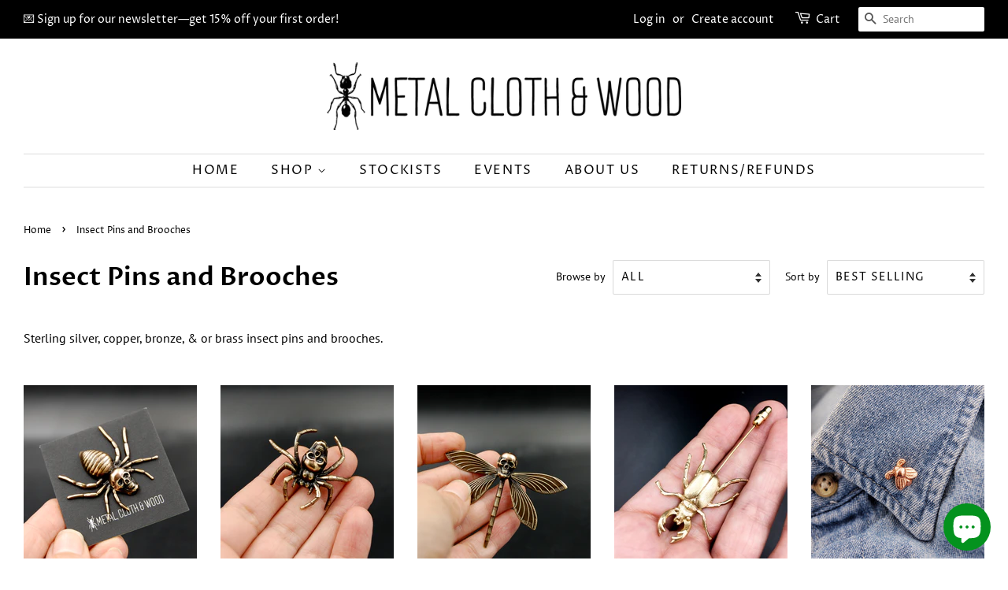

--- FILE ---
content_type: text/html; charset=utf-8
request_url: https://metalclothandwood.com/collections/insect-pins-and-brooches?page=2
body_size: 27646
content:
<!DOCTYPE html>
<html class="no-js">
<head>

  <!-- Basic page needs ================================================== -->
  <meta charset="utf-8">
  <meta http-equiv="X-UA-Compatible" content="IE=edge,chrome=1">

  
  <link rel="shortcut icon" href="//metalclothandwood.com/cdn/shop/files/favicon_d7b74921-055b-4d21-b545-a83192c22fc9_32x32.png?v=1680618746" type="image/png" />
  

  <!-- Title and description ================================================== -->
  <title>
  Insect Pins and Brooches &ndash; Page 2 &ndash; Metal Cloth &amp; Wood, LLC
  </title>

  
  <meta name="description" content="Sterling silver, copper, bronze, &amp;amp; or brass insect pins and brooches.">
  

  <!-- Social meta ================================================== -->
  <!-- /snippets/social-meta-tags.liquid -->




<meta property="og:site_name" content="Metal Cloth &amp; Wood, LLC">
<meta property="og:url" content="https://metalclothandwood.com/collections/insect-pins-and-brooches?page=2">
<meta property="og:title" content="Insect Pins and Brooches">
<meta property="og:type" content="product.group">
<meta property="og:description" content="Sterling silver, copper, bronze, &amp;amp; or brass insect pins and brooches.">

<meta property="og:image" content="http://metalclothandwood.com/cdn/shop/collections/bug_insect_pin_1200x1200.jpg?v=1688486049">
<meta property="og:image:secure_url" content="https://metalclothandwood.com/cdn/shop/collections/bug_insect_pin_1200x1200.jpg?v=1688486049">


<meta name="twitter:card" content="summary_large_image">
<meta name="twitter:title" content="Insect Pins and Brooches">
<meta name="twitter:description" content="Sterling silver, copper, bronze, &amp;amp; or brass insect pins and brooches.">


  <!-- Helpers ================================================== -->
  <link rel="canonical" href="https://metalclothandwood.com/collections/insect-pins-and-brooches?page=2">
  <meta name="viewport" content="width=device-width,initial-scale=1">
  <meta name="theme-color" content="#04921e">

  <!-- CSS ================================================== -->
  <link href="//metalclothandwood.com/cdn/shop/t/6/assets/timber.scss.css?v=81357897087062077331764717451" rel="stylesheet" type="text/css" media="all" />
  <link href="//metalclothandwood.com/cdn/shop/t/6/assets/theme.scss.css?v=114987220577305488581764717451" rel="stylesheet" type="text/css" media="all" />

  <script>
    window.theme = window.theme || {};

    var theme = {
      strings: {
        addToCart: "Add to Cart",
        soldOut: "Sold Out",
        unavailable: "Unavailable",
        zoomClose: "Close (Esc)",
        zoomPrev: "Previous (Left arrow key)",
        zoomNext: "Next (Right arrow key)",
        addressError: "Error looking up that address",
        addressNoResults: "No results for that address",
        addressQueryLimit: "You have exceeded the Google API usage limit. Consider upgrading to a \u003ca href=\"https:\/\/developers.google.com\/maps\/premium\/usage-limits\"\u003ePremium Plan\u003c\/a\u003e.",
        authError: "There was a problem authenticating your Google Maps API Key."
      },
      settings: {
        // Adding some settings to allow the editor to update correctly when they are changed
        enableWideLayout: true,
        typeAccentTransform: true,
        typeAccentSpacing: true,
        baseFontSize: '16px',
        headerBaseFontSize: '32px',
        accentFontSize: '16px'
      },
      variables: {
        mediaQueryMedium: 'screen and (max-width: 768px)',
        bpSmall: false
      },
      moneyFormat: "${{amount}}"
    }

    document.documentElement.className = document.documentElement.className.replace('no-js', 'supports-js');
  </script>

  <!-- Header hook for plugins ================================================== -->
  <script>window.performance && window.performance.mark && window.performance.mark('shopify.content_for_header.start');</script><meta name="google-site-verification" content="_rXxuaCjwjLWSuro52MCCxGhRlK8ymAcaID6Bu_Dn1U">
<meta name="google-site-verification" content="3MF_xKR7JgtgxDV-G_skH2Bpj_6o80PuO-2udp0jdi8">
<meta name="facebook-domain-verification" content="nkhpiunzxmhxl2319zufhdhs8cfzel">
<meta id="shopify-digital-wallet" name="shopify-digital-wallet" content="/9227993184/digital_wallets/dialog">
<meta name="shopify-checkout-api-token" content="c8399828f340caeeadbf9ccacfe8d21a">
<meta id="in-context-paypal-metadata" data-shop-id="9227993184" data-venmo-supported="false" data-environment="production" data-locale="en_US" data-paypal-v4="true" data-currency="USD">
<link rel="alternate" type="application/atom+xml" title="Feed" href="/collections/insect-pins-and-brooches.atom" />
<link rel="prev" href="/collections/insect-pins-and-brooches?page=1">
<link rel="alternate" hreflang="x-default" href="https://metalclothandwood.com/collections/insect-pins-and-brooches?page=2">
<link rel="alternate" hreflang="en" href="https://metalclothandwood.com/collections/insect-pins-and-brooches?page=2">
<link rel="alternate" hreflang="en-CA" href="https://metalclothandwood.com/en-ca/collections/insect-pins-and-brooches?page=2">
<link rel="alternate" hreflang="en-AU" href="https://metalclothandwood.com/en-au/collections/insect-pins-and-brooches?page=2">
<link rel="alternate" hreflang="en-GB" href="https://metalclothandwood.com/en-gb/collections/insect-pins-and-brooches?page=2">
<link rel="alternate" type="application/json+oembed" href="https://metalclothandwood.com/collections/insect-pins-and-brooches.oembed?page=2">
<script async="async" src="/checkouts/internal/preloads.js?locale=en-US"></script>
<link rel="preconnect" href="https://shop.app" crossorigin="anonymous">
<script async="async" src="https://shop.app/checkouts/internal/preloads.js?locale=en-US&shop_id=9227993184" crossorigin="anonymous"></script>
<script id="apple-pay-shop-capabilities" type="application/json">{"shopId":9227993184,"countryCode":"US","currencyCode":"USD","merchantCapabilities":["supports3DS"],"merchantId":"gid:\/\/shopify\/Shop\/9227993184","merchantName":"Metal Cloth \u0026 Wood, LLC","requiredBillingContactFields":["postalAddress","email","phone"],"requiredShippingContactFields":["postalAddress","email","phone"],"shippingType":"shipping","supportedNetworks":["visa","masterCard","amex","discover","elo","jcb"],"total":{"type":"pending","label":"Metal Cloth \u0026 Wood, LLC","amount":"1.00"},"shopifyPaymentsEnabled":true,"supportsSubscriptions":true}</script>
<script id="shopify-features" type="application/json">{"accessToken":"c8399828f340caeeadbf9ccacfe8d21a","betas":["rich-media-storefront-analytics"],"domain":"metalclothandwood.com","predictiveSearch":true,"shopId":9227993184,"locale":"en"}</script>
<script>var Shopify = Shopify || {};
Shopify.shop = "metal-cloth-wood.myshopify.com";
Shopify.locale = "en";
Shopify.currency = {"active":"USD","rate":"1.0"};
Shopify.country = "US";
Shopify.theme = {"name":"Minimal","id":112185376920,"schema_name":"Minimal","schema_version":"12.0.5","theme_store_id":380,"role":"main"};
Shopify.theme.handle = "null";
Shopify.theme.style = {"id":null,"handle":null};
Shopify.cdnHost = "metalclothandwood.com/cdn";
Shopify.routes = Shopify.routes || {};
Shopify.routes.root = "/";</script>
<script type="module">!function(o){(o.Shopify=o.Shopify||{}).modules=!0}(window);</script>
<script>!function(o){function n(){var o=[];function n(){o.push(Array.prototype.slice.apply(arguments))}return n.q=o,n}var t=o.Shopify=o.Shopify||{};t.loadFeatures=n(),t.autoloadFeatures=n()}(window);</script>
<script>
  window.ShopifyPay = window.ShopifyPay || {};
  window.ShopifyPay.apiHost = "shop.app\/pay";
  window.ShopifyPay.redirectState = null;
</script>
<script id="shop-js-analytics" type="application/json">{"pageType":"collection"}</script>
<script defer="defer" async type="module" src="//metalclothandwood.com/cdn/shopifycloud/shop-js/modules/v2/client.init-shop-cart-sync_BdyHc3Nr.en.esm.js"></script>
<script defer="defer" async type="module" src="//metalclothandwood.com/cdn/shopifycloud/shop-js/modules/v2/chunk.common_Daul8nwZ.esm.js"></script>
<script type="module">
  await import("//metalclothandwood.com/cdn/shopifycloud/shop-js/modules/v2/client.init-shop-cart-sync_BdyHc3Nr.en.esm.js");
await import("//metalclothandwood.com/cdn/shopifycloud/shop-js/modules/v2/chunk.common_Daul8nwZ.esm.js");

  window.Shopify.SignInWithShop?.initShopCartSync?.({"fedCMEnabled":true,"windoidEnabled":true});

</script>
<script>
  window.Shopify = window.Shopify || {};
  if (!window.Shopify.featureAssets) window.Shopify.featureAssets = {};
  window.Shopify.featureAssets['shop-js'] = {"shop-cart-sync":["modules/v2/client.shop-cart-sync_QYOiDySF.en.esm.js","modules/v2/chunk.common_Daul8nwZ.esm.js"],"init-fed-cm":["modules/v2/client.init-fed-cm_DchLp9rc.en.esm.js","modules/v2/chunk.common_Daul8nwZ.esm.js"],"shop-button":["modules/v2/client.shop-button_OV7bAJc5.en.esm.js","modules/v2/chunk.common_Daul8nwZ.esm.js"],"init-windoid":["modules/v2/client.init-windoid_DwxFKQ8e.en.esm.js","modules/v2/chunk.common_Daul8nwZ.esm.js"],"shop-cash-offers":["modules/v2/client.shop-cash-offers_DWtL6Bq3.en.esm.js","modules/v2/chunk.common_Daul8nwZ.esm.js","modules/v2/chunk.modal_CQq8HTM6.esm.js"],"shop-toast-manager":["modules/v2/client.shop-toast-manager_CX9r1SjA.en.esm.js","modules/v2/chunk.common_Daul8nwZ.esm.js"],"init-shop-email-lookup-coordinator":["modules/v2/client.init-shop-email-lookup-coordinator_UhKnw74l.en.esm.js","modules/v2/chunk.common_Daul8nwZ.esm.js"],"pay-button":["modules/v2/client.pay-button_DzxNnLDY.en.esm.js","modules/v2/chunk.common_Daul8nwZ.esm.js"],"avatar":["modules/v2/client.avatar_BTnouDA3.en.esm.js"],"init-shop-cart-sync":["modules/v2/client.init-shop-cart-sync_BdyHc3Nr.en.esm.js","modules/v2/chunk.common_Daul8nwZ.esm.js"],"shop-login-button":["modules/v2/client.shop-login-button_D8B466_1.en.esm.js","modules/v2/chunk.common_Daul8nwZ.esm.js","modules/v2/chunk.modal_CQq8HTM6.esm.js"],"init-customer-accounts-sign-up":["modules/v2/client.init-customer-accounts-sign-up_C8fpPm4i.en.esm.js","modules/v2/client.shop-login-button_D8B466_1.en.esm.js","modules/v2/chunk.common_Daul8nwZ.esm.js","modules/v2/chunk.modal_CQq8HTM6.esm.js"],"init-shop-for-new-customer-accounts":["modules/v2/client.init-shop-for-new-customer-accounts_CVTO0Ztu.en.esm.js","modules/v2/client.shop-login-button_D8B466_1.en.esm.js","modules/v2/chunk.common_Daul8nwZ.esm.js","modules/v2/chunk.modal_CQq8HTM6.esm.js"],"init-customer-accounts":["modules/v2/client.init-customer-accounts_dRgKMfrE.en.esm.js","modules/v2/client.shop-login-button_D8B466_1.en.esm.js","modules/v2/chunk.common_Daul8nwZ.esm.js","modules/v2/chunk.modal_CQq8HTM6.esm.js"],"shop-follow-button":["modules/v2/client.shop-follow-button_CkZpjEct.en.esm.js","modules/v2/chunk.common_Daul8nwZ.esm.js","modules/v2/chunk.modal_CQq8HTM6.esm.js"],"lead-capture":["modules/v2/client.lead-capture_BntHBhfp.en.esm.js","modules/v2/chunk.common_Daul8nwZ.esm.js","modules/v2/chunk.modal_CQq8HTM6.esm.js"],"checkout-modal":["modules/v2/client.checkout-modal_CfxcYbTm.en.esm.js","modules/v2/chunk.common_Daul8nwZ.esm.js","modules/v2/chunk.modal_CQq8HTM6.esm.js"],"shop-login":["modules/v2/client.shop-login_Da4GZ2H6.en.esm.js","modules/v2/chunk.common_Daul8nwZ.esm.js","modules/v2/chunk.modal_CQq8HTM6.esm.js"],"payment-terms":["modules/v2/client.payment-terms_MV4M3zvL.en.esm.js","modules/v2/chunk.common_Daul8nwZ.esm.js","modules/v2/chunk.modal_CQq8HTM6.esm.js"]};
</script>
<script id="__st">var __st={"a":9227993184,"offset":-18000,"reqid":"d173c157-7fd0-4de2-b983-44bebbd9f5de-1769006260","pageurl":"metalclothandwood.com\/collections\/insect-pins-and-brooches?page=2","u":"02f9cceca8e0","p":"collection","rtyp":"collection","rid":408619024638};</script>
<script>window.ShopifyPaypalV4VisibilityTracking = true;</script>
<script id="captcha-bootstrap">!function(){'use strict';const t='contact',e='account',n='new_comment',o=[[t,t],['blogs',n],['comments',n],[t,'customer']],c=[[e,'customer_login'],[e,'guest_login'],[e,'recover_customer_password'],[e,'create_customer']],r=t=>t.map((([t,e])=>`form[action*='/${t}']:not([data-nocaptcha='true']) input[name='form_type'][value='${e}']`)).join(','),a=t=>()=>t?[...document.querySelectorAll(t)].map((t=>t.form)):[];function s(){const t=[...o],e=r(t);return a(e)}const i='password',u='form_key',d=['recaptcha-v3-token','g-recaptcha-response','h-captcha-response',i],f=()=>{try{return window.sessionStorage}catch{return}},m='__shopify_v',_=t=>t.elements[u];function p(t,e,n=!1){try{const o=window.sessionStorage,c=JSON.parse(o.getItem(e)),{data:r}=function(t){const{data:e,action:n}=t;return t[m]||n?{data:e,action:n}:{data:t,action:n}}(c);for(const[e,n]of Object.entries(r))t.elements[e]&&(t.elements[e].value=n);n&&o.removeItem(e)}catch(o){console.error('form repopulation failed',{error:o})}}const l='form_type',E='cptcha';function T(t){t.dataset[E]=!0}const w=window,h=w.document,L='Shopify',v='ce_forms',y='captcha';let A=!1;((t,e)=>{const n=(g='f06e6c50-85a8-45c8-87d0-21a2b65856fe',I='https://cdn.shopify.com/shopifycloud/storefront-forms-hcaptcha/ce_storefront_forms_captcha_hcaptcha.v1.5.2.iife.js',D={infoText:'Protected by hCaptcha',privacyText:'Privacy',termsText:'Terms'},(t,e,n)=>{const o=w[L][v],c=o.bindForm;if(c)return c(t,g,e,D).then(n);var r;o.q.push([[t,g,e,D],n]),r=I,A||(h.body.append(Object.assign(h.createElement('script'),{id:'captcha-provider',async:!0,src:r})),A=!0)});var g,I,D;w[L]=w[L]||{},w[L][v]=w[L][v]||{},w[L][v].q=[],w[L][y]=w[L][y]||{},w[L][y].protect=function(t,e){n(t,void 0,e),T(t)},Object.freeze(w[L][y]),function(t,e,n,w,h,L){const[v,y,A,g]=function(t,e,n){const i=e?o:[],u=t?c:[],d=[...i,...u],f=r(d),m=r(i),_=r(d.filter((([t,e])=>n.includes(e))));return[a(f),a(m),a(_),s()]}(w,h,L),I=t=>{const e=t.target;return e instanceof HTMLFormElement?e:e&&e.form},D=t=>v().includes(t);t.addEventListener('submit',(t=>{const e=I(t);if(!e)return;const n=D(e)&&!e.dataset.hcaptchaBound&&!e.dataset.recaptchaBound,o=_(e),c=g().includes(e)&&(!o||!o.value);(n||c)&&t.preventDefault(),c&&!n&&(function(t){try{if(!f())return;!function(t){const e=f();if(!e)return;const n=_(t);if(!n)return;const o=n.value;o&&e.removeItem(o)}(t);const e=Array.from(Array(32),(()=>Math.random().toString(36)[2])).join('');!function(t,e){_(t)||t.append(Object.assign(document.createElement('input'),{type:'hidden',name:u})),t.elements[u].value=e}(t,e),function(t,e){const n=f();if(!n)return;const o=[...t.querySelectorAll(`input[type='${i}']`)].map((({name:t})=>t)),c=[...d,...o],r={};for(const[a,s]of new FormData(t).entries())c.includes(a)||(r[a]=s);n.setItem(e,JSON.stringify({[m]:1,action:t.action,data:r}))}(t,e)}catch(e){console.error('failed to persist form',e)}}(e),e.submit())}));const S=(t,e)=>{t&&!t.dataset[E]&&(n(t,e.some((e=>e===t))),T(t))};for(const o of['focusin','change'])t.addEventListener(o,(t=>{const e=I(t);D(e)&&S(e,y())}));const B=e.get('form_key'),M=e.get(l),P=B&&M;t.addEventListener('DOMContentLoaded',(()=>{const t=y();if(P)for(const e of t)e.elements[l].value===M&&p(e,B);[...new Set([...A(),...v().filter((t=>'true'===t.dataset.shopifyCaptcha))])].forEach((e=>S(e,t)))}))}(h,new URLSearchParams(w.location.search),n,t,e,['guest_login'])})(!0,!0)}();</script>
<script integrity="sha256-4kQ18oKyAcykRKYeNunJcIwy7WH5gtpwJnB7kiuLZ1E=" data-source-attribution="shopify.loadfeatures" defer="defer" src="//metalclothandwood.com/cdn/shopifycloud/storefront/assets/storefront/load_feature-a0a9edcb.js" crossorigin="anonymous"></script>
<script crossorigin="anonymous" defer="defer" src="//metalclothandwood.com/cdn/shopifycloud/storefront/assets/shopify_pay/storefront-65b4c6d7.js?v=20250812"></script>
<script data-source-attribution="shopify.dynamic_checkout.dynamic.init">var Shopify=Shopify||{};Shopify.PaymentButton=Shopify.PaymentButton||{isStorefrontPortableWallets:!0,init:function(){window.Shopify.PaymentButton.init=function(){};var t=document.createElement("script");t.src="https://metalclothandwood.com/cdn/shopifycloud/portable-wallets/latest/portable-wallets.en.js",t.type="module",document.head.appendChild(t)}};
</script>
<script data-source-attribution="shopify.dynamic_checkout.buyer_consent">
  function portableWalletsHideBuyerConsent(e){var t=document.getElementById("shopify-buyer-consent"),n=document.getElementById("shopify-subscription-policy-button");t&&n&&(t.classList.add("hidden"),t.setAttribute("aria-hidden","true"),n.removeEventListener("click",e))}function portableWalletsShowBuyerConsent(e){var t=document.getElementById("shopify-buyer-consent"),n=document.getElementById("shopify-subscription-policy-button");t&&n&&(t.classList.remove("hidden"),t.removeAttribute("aria-hidden"),n.addEventListener("click",e))}window.Shopify?.PaymentButton&&(window.Shopify.PaymentButton.hideBuyerConsent=portableWalletsHideBuyerConsent,window.Shopify.PaymentButton.showBuyerConsent=portableWalletsShowBuyerConsent);
</script>
<script data-source-attribution="shopify.dynamic_checkout.cart.bootstrap">document.addEventListener("DOMContentLoaded",(function(){function t(){return document.querySelector("shopify-accelerated-checkout-cart, shopify-accelerated-checkout")}if(t())Shopify.PaymentButton.init();else{new MutationObserver((function(e,n){t()&&(Shopify.PaymentButton.init(),n.disconnect())})).observe(document.body,{childList:!0,subtree:!0})}}));
</script>
<script id='scb4127' type='text/javascript' async='' src='https://metalclothandwood.com/cdn/shopifycloud/privacy-banner/storefront-banner.js'></script><link id="shopify-accelerated-checkout-styles" rel="stylesheet" media="screen" href="https://metalclothandwood.com/cdn/shopifycloud/portable-wallets/latest/accelerated-checkout-backwards-compat.css" crossorigin="anonymous">
<style id="shopify-accelerated-checkout-cart">
        #shopify-buyer-consent {
  margin-top: 1em;
  display: inline-block;
  width: 100%;
}

#shopify-buyer-consent.hidden {
  display: none;
}

#shopify-subscription-policy-button {
  background: none;
  border: none;
  padding: 0;
  text-decoration: underline;
  font-size: inherit;
  cursor: pointer;
}

#shopify-subscription-policy-button::before {
  box-shadow: none;
}

      </style>

<script>window.performance && window.performance.mark && window.performance.mark('shopify.content_for_header.end');</script>

  <script src="//metalclothandwood.com/cdn/shop/t/6/assets/jquery-2.2.3.min.js?v=58211863146907186831600722890" type="text/javascript"></script>

  <script src="//metalclothandwood.com/cdn/shop/t/6/assets/lazysizes.min.js?v=155223123402716617051600722891" async="async"></script>

  
  

<script src="https://cdn.shopify.com/extensions/19689677-6488-4a31-adf3-fcf4359c5fd9/forms-2295/assets/shopify-forms-loader.js" type="text/javascript" defer="defer"></script>
<script src="https://cdn.shopify.com/extensions/e8878072-2f6b-4e89-8082-94b04320908d/inbox-1254/assets/inbox-chat-loader.js" type="text/javascript" defer="defer"></script>
<link href="https://monorail-edge.shopifysvc.com" rel="dns-prefetch">
<script>(function(){if ("sendBeacon" in navigator && "performance" in window) {try {var session_token_from_headers = performance.getEntriesByType('navigation')[0].serverTiming.find(x => x.name == '_s').description;} catch {var session_token_from_headers = undefined;}var session_cookie_matches = document.cookie.match(/_shopify_s=([^;]*)/);var session_token_from_cookie = session_cookie_matches && session_cookie_matches.length === 2 ? session_cookie_matches[1] : "";var session_token = session_token_from_headers || session_token_from_cookie || "";function handle_abandonment_event(e) {var entries = performance.getEntries().filter(function(entry) {return /monorail-edge.shopifysvc.com/.test(entry.name);});if (!window.abandonment_tracked && entries.length === 0) {window.abandonment_tracked = true;var currentMs = Date.now();var navigation_start = performance.timing.navigationStart;var payload = {shop_id: 9227993184,url: window.location.href,navigation_start,duration: currentMs - navigation_start,session_token,page_type: "collection"};window.navigator.sendBeacon("https://monorail-edge.shopifysvc.com/v1/produce", JSON.stringify({schema_id: "online_store_buyer_site_abandonment/1.1",payload: payload,metadata: {event_created_at_ms: currentMs,event_sent_at_ms: currentMs}}));}}window.addEventListener('pagehide', handle_abandonment_event);}}());</script>
<script id="web-pixels-manager-setup">(function e(e,d,r,n,o){if(void 0===o&&(o={}),!Boolean(null===(a=null===(i=window.Shopify)||void 0===i?void 0:i.analytics)||void 0===a?void 0:a.replayQueue)){var i,a;window.Shopify=window.Shopify||{};var t=window.Shopify;t.analytics=t.analytics||{};var s=t.analytics;s.replayQueue=[],s.publish=function(e,d,r){return s.replayQueue.push([e,d,r]),!0};try{self.performance.mark("wpm:start")}catch(e){}var l=function(){var e={modern:/Edge?\/(1{2}[4-9]|1[2-9]\d|[2-9]\d{2}|\d{4,})\.\d+(\.\d+|)|Firefox\/(1{2}[4-9]|1[2-9]\d|[2-9]\d{2}|\d{4,})\.\d+(\.\d+|)|Chrom(ium|e)\/(9{2}|\d{3,})\.\d+(\.\d+|)|(Maci|X1{2}).+ Version\/(15\.\d+|(1[6-9]|[2-9]\d|\d{3,})\.\d+)([,.]\d+|)( \(\w+\)|)( Mobile\/\w+|) Safari\/|Chrome.+OPR\/(9{2}|\d{3,})\.\d+\.\d+|(CPU[ +]OS|iPhone[ +]OS|CPU[ +]iPhone|CPU IPhone OS|CPU iPad OS)[ +]+(15[._]\d+|(1[6-9]|[2-9]\d|\d{3,})[._]\d+)([._]\d+|)|Android:?[ /-](13[3-9]|1[4-9]\d|[2-9]\d{2}|\d{4,})(\.\d+|)(\.\d+|)|Android.+Firefox\/(13[5-9]|1[4-9]\d|[2-9]\d{2}|\d{4,})\.\d+(\.\d+|)|Android.+Chrom(ium|e)\/(13[3-9]|1[4-9]\d|[2-9]\d{2}|\d{4,})\.\d+(\.\d+|)|SamsungBrowser\/([2-9]\d|\d{3,})\.\d+/,legacy:/Edge?\/(1[6-9]|[2-9]\d|\d{3,})\.\d+(\.\d+|)|Firefox\/(5[4-9]|[6-9]\d|\d{3,})\.\d+(\.\d+|)|Chrom(ium|e)\/(5[1-9]|[6-9]\d|\d{3,})\.\d+(\.\d+|)([\d.]+$|.*Safari\/(?![\d.]+ Edge\/[\d.]+$))|(Maci|X1{2}).+ Version\/(10\.\d+|(1[1-9]|[2-9]\d|\d{3,})\.\d+)([,.]\d+|)( \(\w+\)|)( Mobile\/\w+|) Safari\/|Chrome.+OPR\/(3[89]|[4-9]\d|\d{3,})\.\d+\.\d+|(CPU[ +]OS|iPhone[ +]OS|CPU[ +]iPhone|CPU IPhone OS|CPU iPad OS)[ +]+(10[._]\d+|(1[1-9]|[2-9]\d|\d{3,})[._]\d+)([._]\d+|)|Android:?[ /-](13[3-9]|1[4-9]\d|[2-9]\d{2}|\d{4,})(\.\d+|)(\.\d+|)|Mobile Safari.+OPR\/([89]\d|\d{3,})\.\d+\.\d+|Android.+Firefox\/(13[5-9]|1[4-9]\d|[2-9]\d{2}|\d{4,})\.\d+(\.\d+|)|Android.+Chrom(ium|e)\/(13[3-9]|1[4-9]\d|[2-9]\d{2}|\d{4,})\.\d+(\.\d+|)|Android.+(UC? ?Browser|UCWEB|U3)[ /]?(15\.([5-9]|\d{2,})|(1[6-9]|[2-9]\d|\d{3,})\.\d+)\.\d+|SamsungBrowser\/(5\.\d+|([6-9]|\d{2,})\.\d+)|Android.+MQ{2}Browser\/(14(\.(9|\d{2,})|)|(1[5-9]|[2-9]\d|\d{3,})(\.\d+|))(\.\d+|)|K[Aa][Ii]OS\/(3\.\d+|([4-9]|\d{2,})\.\d+)(\.\d+|)/},d=e.modern,r=e.legacy,n=navigator.userAgent;return n.match(d)?"modern":n.match(r)?"legacy":"unknown"}(),u="modern"===l?"modern":"legacy",c=(null!=n?n:{modern:"",legacy:""})[u],f=function(e){return[e.baseUrl,"/wpm","/b",e.hashVersion,"modern"===e.buildTarget?"m":"l",".js"].join("")}({baseUrl:d,hashVersion:r,buildTarget:u}),m=function(e){var d=e.version,r=e.bundleTarget,n=e.surface,o=e.pageUrl,i=e.monorailEndpoint;return{emit:function(e){var a=e.status,t=e.errorMsg,s=(new Date).getTime(),l=JSON.stringify({metadata:{event_sent_at_ms:s},events:[{schema_id:"web_pixels_manager_load/3.1",payload:{version:d,bundle_target:r,page_url:o,status:a,surface:n,error_msg:t},metadata:{event_created_at_ms:s}}]});if(!i)return console&&console.warn&&console.warn("[Web Pixels Manager] No Monorail endpoint provided, skipping logging."),!1;try{return self.navigator.sendBeacon.bind(self.navigator)(i,l)}catch(e){}var u=new XMLHttpRequest;try{return u.open("POST",i,!0),u.setRequestHeader("Content-Type","text/plain"),u.send(l),!0}catch(e){return console&&console.warn&&console.warn("[Web Pixels Manager] Got an unhandled error while logging to Monorail."),!1}}}}({version:r,bundleTarget:l,surface:e.surface,pageUrl:self.location.href,monorailEndpoint:e.monorailEndpoint});try{o.browserTarget=l,function(e){var d=e.src,r=e.async,n=void 0===r||r,o=e.onload,i=e.onerror,a=e.sri,t=e.scriptDataAttributes,s=void 0===t?{}:t,l=document.createElement("script"),u=document.querySelector("head"),c=document.querySelector("body");if(l.async=n,l.src=d,a&&(l.integrity=a,l.crossOrigin="anonymous"),s)for(var f in s)if(Object.prototype.hasOwnProperty.call(s,f))try{l.dataset[f]=s[f]}catch(e){}if(o&&l.addEventListener("load",o),i&&l.addEventListener("error",i),u)u.appendChild(l);else{if(!c)throw new Error("Did not find a head or body element to append the script");c.appendChild(l)}}({src:f,async:!0,onload:function(){if(!function(){var e,d;return Boolean(null===(d=null===(e=window.Shopify)||void 0===e?void 0:e.analytics)||void 0===d?void 0:d.initialized)}()){var d=window.webPixelsManager.init(e)||void 0;if(d){var r=window.Shopify.analytics;r.replayQueue.forEach((function(e){var r=e[0],n=e[1],o=e[2];d.publishCustomEvent(r,n,o)})),r.replayQueue=[],r.publish=d.publishCustomEvent,r.visitor=d.visitor,r.initialized=!0}}},onerror:function(){return m.emit({status:"failed",errorMsg:"".concat(f," has failed to load")})},sri:function(e){var d=/^sha384-[A-Za-z0-9+/=]+$/;return"string"==typeof e&&d.test(e)}(c)?c:"",scriptDataAttributes:o}),m.emit({status:"loading"})}catch(e){m.emit({status:"failed",errorMsg:(null==e?void 0:e.message)||"Unknown error"})}}})({shopId: 9227993184,storefrontBaseUrl: "https://metalclothandwood.com",extensionsBaseUrl: "https://extensions.shopifycdn.com/cdn/shopifycloud/web-pixels-manager",monorailEndpoint: "https://monorail-edge.shopifysvc.com/unstable/produce_batch",surface: "storefront-renderer",enabledBetaFlags: ["2dca8a86"],webPixelsConfigList: [{"id":"475201790","configuration":"{\"config\":\"{\\\"pixel_id\\\":\\\"G-1KLZ4SGRTH\\\",\\\"target_country\\\":\\\"US\\\",\\\"gtag_events\\\":[{\\\"type\\\":\\\"search\\\",\\\"action_label\\\":[\\\"G-1KLZ4SGRTH\\\",\\\"AW-313256498\\\/ykY1CPqGnO0CELLUr5UB\\\"]},{\\\"type\\\":\\\"begin_checkout\\\",\\\"action_label\\\":[\\\"G-1KLZ4SGRTH\\\",\\\"AW-313256498\\\/vxiJCPeGnO0CELLUr5UB\\\"]},{\\\"type\\\":\\\"view_item\\\",\\\"action_label\\\":[\\\"G-1KLZ4SGRTH\\\",\\\"AW-313256498\\\/1Q7ZCPGGnO0CELLUr5UB\\\",\\\"MC-5RP5898SJR\\\"]},{\\\"type\\\":\\\"purchase\\\",\\\"action_label\\\":[\\\"G-1KLZ4SGRTH\\\",\\\"AW-313256498\\\/WfxVCO6GnO0CELLUr5UB\\\",\\\"MC-5RP5898SJR\\\"]},{\\\"type\\\":\\\"page_view\\\",\\\"action_label\\\":[\\\"G-1KLZ4SGRTH\\\",\\\"AW-313256498\\\/7jORCOuGnO0CELLUr5UB\\\",\\\"MC-5RP5898SJR\\\"]},{\\\"type\\\":\\\"add_payment_info\\\",\\\"action_label\\\":[\\\"G-1KLZ4SGRTH\\\",\\\"AW-313256498\\\/fIxyCIuJnO0CELLUr5UB\\\"]},{\\\"type\\\":\\\"add_to_cart\\\",\\\"action_label\\\":[\\\"G-1KLZ4SGRTH\\\",\\\"AW-313256498\\\/Q1TeCPSGnO0CELLUr5UB\\\"]}],\\\"enable_monitoring_mode\\\":false}\"}","eventPayloadVersion":"v1","runtimeContext":"OPEN","scriptVersion":"b2a88bafab3e21179ed38636efcd8a93","type":"APP","apiClientId":1780363,"privacyPurposes":[],"dataSharingAdjustments":{"protectedCustomerApprovalScopes":["read_customer_address","read_customer_email","read_customer_name","read_customer_personal_data","read_customer_phone"]}},{"id":"222429438","configuration":"{\"pixel_id\":\"3622565504421326\",\"pixel_type\":\"facebook_pixel\",\"metaapp_system_user_token\":\"-\"}","eventPayloadVersion":"v1","runtimeContext":"OPEN","scriptVersion":"ca16bc87fe92b6042fbaa3acc2fbdaa6","type":"APP","apiClientId":2329312,"privacyPurposes":["ANALYTICS","MARKETING","SALE_OF_DATA"],"dataSharingAdjustments":{"protectedCustomerApprovalScopes":["read_customer_address","read_customer_email","read_customer_name","read_customer_personal_data","read_customer_phone"]}},{"id":"55869694","configuration":"{\"tagID\":\"2613937214297\"}","eventPayloadVersion":"v1","runtimeContext":"STRICT","scriptVersion":"18031546ee651571ed29edbe71a3550b","type":"APP","apiClientId":3009811,"privacyPurposes":["ANALYTICS","MARKETING","SALE_OF_DATA"],"dataSharingAdjustments":{"protectedCustomerApprovalScopes":["read_customer_address","read_customer_email","read_customer_name","read_customer_personal_data","read_customer_phone"]}},{"id":"shopify-app-pixel","configuration":"{}","eventPayloadVersion":"v1","runtimeContext":"STRICT","scriptVersion":"0450","apiClientId":"shopify-pixel","type":"APP","privacyPurposes":["ANALYTICS","MARKETING"]},{"id":"shopify-custom-pixel","eventPayloadVersion":"v1","runtimeContext":"LAX","scriptVersion":"0450","apiClientId":"shopify-pixel","type":"CUSTOM","privacyPurposes":["ANALYTICS","MARKETING"]}],isMerchantRequest: false,initData: {"shop":{"name":"Metal Cloth \u0026 Wood, LLC","paymentSettings":{"currencyCode":"USD"},"myshopifyDomain":"metal-cloth-wood.myshopify.com","countryCode":"US","storefrontUrl":"https:\/\/metalclothandwood.com"},"customer":null,"cart":null,"checkout":null,"productVariants":[],"purchasingCompany":null},},"https://metalclothandwood.com/cdn","fcfee988w5aeb613cpc8e4bc33m6693e112",{"modern":"","legacy":""},{"shopId":"9227993184","storefrontBaseUrl":"https:\/\/metalclothandwood.com","extensionBaseUrl":"https:\/\/extensions.shopifycdn.com\/cdn\/shopifycloud\/web-pixels-manager","surface":"storefront-renderer","enabledBetaFlags":"[\"2dca8a86\"]","isMerchantRequest":"false","hashVersion":"fcfee988w5aeb613cpc8e4bc33m6693e112","publish":"custom","events":"[[\"page_viewed\",{}],[\"collection_viewed\",{\"collection\":{\"id\":\"408619024638\",\"title\":\"Insect Pins and Brooches\",\"productVariants\":[{\"price\":{\"amount\":31.0,\"currencyCode\":\"USD\"},\"product\":{\"title\":\"Handmade Spooky Spider Pin with Human Skull, Unique Brooch Perfect for Halloween Active\",\"vendor\":\"Metal Cloth \u0026 Wood, LLC\",\"id\":\"7068490137752\",\"untranslatedTitle\":\"Handmade Spooky Spider Pin with Human Skull, Unique Brooch Perfect for Halloween Active\",\"url\":\"\/products\/handmade-spooky-spider-pin-with-human-skull-unique-brooch-perfect-for-halloween-active-1\",\"type\":\"Brooches \u0026 Lapel Pins\"},\"id\":\"41113379602584\",\"image\":{\"src\":\"\/\/metalclothandwood.com\/cdn\/shop\/products\/creepy-halloween-pin.jpg?v=1633999333\"},\"sku\":null,\"title\":\"Default Title\",\"untranslatedTitle\":\"Default Title\"},{\"price\":{\"amount\":34.0,\"currencyCode\":\"USD\"},\"product\":{\"title\":\"Handmade Spooky Spider Pin with Human Skull, Unique Brooch Perfect for Halloween Active\",\"vendor\":\"Metal Cloth \u0026 Wood, LLC\",\"id\":\"7068483485848\",\"untranslatedTitle\":\"Handmade Spooky Spider Pin with Human Skull, Unique Brooch Perfect for Halloween Active\",\"url\":\"\/products\/handmade-spooky-spider-pin-with-human-skull-unique-brooch-perfect-for-halloween-active\",\"type\":\"Brooches \u0026 Lapel Pins\"},\"id\":\"41113357287576\",\"image\":{\"src\":\"\/\/metalclothandwood.com\/cdn\/shop\/products\/spider-skull-pin.jpg?v=1633998890\"},\"sku\":null,\"title\":\"Default Title\",\"untranslatedTitle\":\"Default Title\"},{\"price\":{\"amount\":38.0,\"currencyCode\":\"USD\"},\"product\":{\"title\":\"Handmade Flying Skull Pin with Dragonfly Body, Unique Brooch Perfect for Halloween\",\"vendor\":\"Metal Cloth \u0026 Wood, LLC\",\"id\":\"7068473000088\",\"untranslatedTitle\":\"Handmade Flying Skull Pin with Dragonfly Body, Unique Brooch Perfect for Halloween\",\"url\":\"\/products\/handmade-flying-skull-pin-with-dragonfly-body-unique-brooch-perfect-for-halloween\",\"type\":\"Brooches \u0026 Lapel Pins\"},\"id\":\"41113319932056\",\"image\":{\"src\":\"\/\/metalclothandwood.com\/cdn\/shop\/products\/dragonfly-brooch.jpg?v=1633998075\"},\"sku\":null,\"title\":\"Default Title\",\"untranslatedTitle\":\"Default Title\"},{\"price\":{\"amount\":25.0,\"currencyCode\":\"USD\"},\"product\":{\"title\":\"Gold Stag Beetle Insect Stick Pin -- Perfect Gift for Groom or Groomsmen\",\"vendor\":\"Metal Cloth \u0026 Wood, LLC\",\"id\":\"5515118739608\",\"untranslatedTitle\":\"Gold Stag Beetle Insect Stick Pin -- Perfect Gift for Groom or Groomsmen\",\"url\":\"\/products\/gold-stag-beetle-insect-stick-pin-brass-accessory-for-lapel-or-scarf-perfect-gift-for-groom-or-groomsmen\",\"type\":\"Pins\"},\"id\":\"42137418531070\",\"image\":{\"src\":\"\/\/metalclothandwood.com\/cdn\/shop\/products\/stag-beetle-insect-stick-pin.jpg?v=1595356225\"},\"sku\":null,\"title\":\"Bright Gold\",\"untranslatedTitle\":\"Bright Gold\"},{\"price\":{\"amount\":49.0,\"currencyCode\":\"USD\"},\"product\":{\"title\":\"Handmade Moth Pin – Insect Lapel Pin, Bug Tie Tack, Entomology Gift for Nature Lovers\",\"vendor\":\"Metal Cloth \u0026 Wood, LLC\",\"id\":\"2313610166368\",\"untranslatedTitle\":\"Handmade Moth Pin – Insect Lapel Pin, Bug Tie Tack, Entomology Gift for Nature Lovers\",\"url\":\"\/products\/tiny-moth-pin-moth-tie-tack-insect-pin-insect-jewelry-entomology-gift-bug-jewelry-bug-pin-bug-tie-tack-moth-jewelry-moth-brooch\",\"type\":\"Pins\"},\"id\":\"30914963669088\",\"image\":{\"src\":\"\/\/metalclothandwood.com\/cdn\/shop\/products\/il_fullxfull.1379595530_5sib.jpg?v=1757468287\"},\"sku\":\"MCW-043PINBS\",\"title\":\"Yellow Brass\",\"untranslatedTitle\":\"Yellow Brass\"}]}}]]"});</script><script>
  window.ShopifyAnalytics = window.ShopifyAnalytics || {};
  window.ShopifyAnalytics.meta = window.ShopifyAnalytics.meta || {};
  window.ShopifyAnalytics.meta.currency = 'USD';
  var meta = {"products":[{"id":7068490137752,"gid":"gid:\/\/shopify\/Product\/7068490137752","vendor":"Metal Cloth \u0026 Wood, LLC","type":"Brooches \u0026 Lapel Pins","handle":"handmade-spooky-spider-pin-with-human-skull-unique-brooch-perfect-for-halloween-active-1","variants":[{"id":41113379602584,"price":3100,"name":"Handmade Spooky Spider Pin with Human Skull, Unique Brooch Perfect for Halloween Active","public_title":null,"sku":null}],"remote":false},{"id":7068483485848,"gid":"gid:\/\/shopify\/Product\/7068483485848","vendor":"Metal Cloth \u0026 Wood, LLC","type":"Brooches \u0026 Lapel Pins","handle":"handmade-spooky-spider-pin-with-human-skull-unique-brooch-perfect-for-halloween-active","variants":[{"id":41113357287576,"price":3400,"name":"Handmade Spooky Spider Pin with Human Skull, Unique Brooch Perfect for Halloween Active","public_title":null,"sku":null}],"remote":false},{"id":7068473000088,"gid":"gid:\/\/shopify\/Product\/7068473000088","vendor":"Metal Cloth \u0026 Wood, LLC","type":"Brooches \u0026 Lapel Pins","handle":"handmade-flying-skull-pin-with-dragonfly-body-unique-brooch-perfect-for-halloween","variants":[{"id":41113319932056,"price":3800,"name":"Handmade Flying Skull Pin with Dragonfly Body, Unique Brooch Perfect for Halloween","public_title":null,"sku":null}],"remote":false},{"id":5515118739608,"gid":"gid:\/\/shopify\/Product\/5515118739608","vendor":"Metal Cloth \u0026 Wood, LLC","type":"Pins","handle":"gold-stag-beetle-insect-stick-pin-brass-accessory-for-lapel-or-scarf-perfect-gift-for-groom-or-groomsmen","variants":[{"id":42137418531070,"price":2500,"name":"Gold Stag Beetle Insect Stick Pin -- Perfect Gift for Groom or Groomsmen - Bright Gold","public_title":"Bright Gold","sku":null},{"id":42137418563838,"price":2500,"name":"Gold Stag Beetle Insect Stick Pin -- Perfect Gift for Groom or Groomsmen - Antiqued Brass","public_title":"Antiqued Brass","sku":null}],"remote":false},{"id":2313610166368,"gid":"gid:\/\/shopify\/Product\/2313610166368","vendor":"Metal Cloth \u0026 Wood, LLC","type":"Pins","handle":"tiny-moth-pin-moth-tie-tack-insect-pin-insect-jewelry-entomology-gift-bug-jewelry-bug-pin-bug-tie-tack-moth-jewelry-moth-brooch","variants":[{"id":30914963669088,"price":4900,"name":"Handmade Moth Pin – Insect Lapel Pin, Bug Tie Tack, Entomology Gift for Nature Lovers - Yellow Brass","public_title":"Yellow Brass","sku":"MCW-043PINBS"},{"id":30914963832928,"price":4900,"name":"Handmade Moth Pin – Insect Lapel Pin, Bug Tie Tack, Entomology Gift for Nature Lovers - Bronze","public_title":"Bronze","sku":"MCW-043PINBZ"},{"id":30914963734624,"price":5900,"name":"Handmade Moth Pin – Insect Lapel Pin, Bug Tie Tack, Entomology Gift for Nature Lovers - Sterling Silver","public_title":"Sterling Silver","sku":"MCW-043PINSS"}],"remote":false}],"page":{"pageType":"collection","resourceType":"collection","resourceId":408619024638,"requestId":"d173c157-7fd0-4de2-b983-44bebbd9f5de-1769006260"}};
  for (var attr in meta) {
    window.ShopifyAnalytics.meta[attr] = meta[attr];
  }
</script>
<script class="analytics">
  (function () {
    var customDocumentWrite = function(content) {
      var jquery = null;

      if (window.jQuery) {
        jquery = window.jQuery;
      } else if (window.Checkout && window.Checkout.$) {
        jquery = window.Checkout.$;
      }

      if (jquery) {
        jquery('body').append(content);
      }
    };

    var hasLoggedConversion = function(token) {
      if (token) {
        return document.cookie.indexOf('loggedConversion=' + token) !== -1;
      }
      return false;
    }

    var setCookieIfConversion = function(token) {
      if (token) {
        var twoMonthsFromNow = new Date(Date.now());
        twoMonthsFromNow.setMonth(twoMonthsFromNow.getMonth() + 2);

        document.cookie = 'loggedConversion=' + token + '; expires=' + twoMonthsFromNow;
      }
    }

    var trekkie = window.ShopifyAnalytics.lib = window.trekkie = window.trekkie || [];
    if (trekkie.integrations) {
      return;
    }
    trekkie.methods = [
      'identify',
      'page',
      'ready',
      'track',
      'trackForm',
      'trackLink'
    ];
    trekkie.factory = function(method) {
      return function() {
        var args = Array.prototype.slice.call(arguments);
        args.unshift(method);
        trekkie.push(args);
        return trekkie;
      };
    };
    for (var i = 0; i < trekkie.methods.length; i++) {
      var key = trekkie.methods[i];
      trekkie[key] = trekkie.factory(key);
    }
    trekkie.load = function(config) {
      trekkie.config = config || {};
      trekkie.config.initialDocumentCookie = document.cookie;
      var first = document.getElementsByTagName('script')[0];
      var script = document.createElement('script');
      script.type = 'text/javascript';
      script.onerror = function(e) {
        var scriptFallback = document.createElement('script');
        scriptFallback.type = 'text/javascript';
        scriptFallback.onerror = function(error) {
                var Monorail = {
      produce: function produce(monorailDomain, schemaId, payload) {
        var currentMs = new Date().getTime();
        var event = {
          schema_id: schemaId,
          payload: payload,
          metadata: {
            event_created_at_ms: currentMs,
            event_sent_at_ms: currentMs
          }
        };
        return Monorail.sendRequest("https://" + monorailDomain + "/v1/produce", JSON.stringify(event));
      },
      sendRequest: function sendRequest(endpointUrl, payload) {
        // Try the sendBeacon API
        if (window && window.navigator && typeof window.navigator.sendBeacon === 'function' && typeof window.Blob === 'function' && !Monorail.isIos12()) {
          var blobData = new window.Blob([payload], {
            type: 'text/plain'
          });

          if (window.navigator.sendBeacon(endpointUrl, blobData)) {
            return true;
          } // sendBeacon was not successful

        } // XHR beacon

        var xhr = new XMLHttpRequest();

        try {
          xhr.open('POST', endpointUrl);
          xhr.setRequestHeader('Content-Type', 'text/plain');
          xhr.send(payload);
        } catch (e) {
          console.log(e);
        }

        return false;
      },
      isIos12: function isIos12() {
        return window.navigator.userAgent.lastIndexOf('iPhone; CPU iPhone OS 12_') !== -1 || window.navigator.userAgent.lastIndexOf('iPad; CPU OS 12_') !== -1;
      }
    };
    Monorail.produce('monorail-edge.shopifysvc.com',
      'trekkie_storefront_load_errors/1.1',
      {shop_id: 9227993184,
      theme_id: 112185376920,
      app_name: "storefront",
      context_url: window.location.href,
      source_url: "//metalclothandwood.com/cdn/s/trekkie.storefront.cd680fe47e6c39ca5d5df5f0a32d569bc48c0f27.min.js"});

        };
        scriptFallback.async = true;
        scriptFallback.src = '//metalclothandwood.com/cdn/s/trekkie.storefront.cd680fe47e6c39ca5d5df5f0a32d569bc48c0f27.min.js';
        first.parentNode.insertBefore(scriptFallback, first);
      };
      script.async = true;
      script.src = '//metalclothandwood.com/cdn/s/trekkie.storefront.cd680fe47e6c39ca5d5df5f0a32d569bc48c0f27.min.js';
      first.parentNode.insertBefore(script, first);
    };
    trekkie.load(
      {"Trekkie":{"appName":"storefront","development":false,"defaultAttributes":{"shopId":9227993184,"isMerchantRequest":null,"themeId":112185376920,"themeCityHash":"15981255135980190933","contentLanguage":"en","currency":"USD","eventMetadataId":"3e5324fd-f106-45fd-9216-ffc1e3ecc90b"},"isServerSideCookieWritingEnabled":true,"monorailRegion":"shop_domain","enabledBetaFlags":["65f19447"]},"Session Attribution":{},"S2S":{"facebookCapiEnabled":true,"source":"trekkie-storefront-renderer","apiClientId":580111}}
    );

    var loaded = false;
    trekkie.ready(function() {
      if (loaded) return;
      loaded = true;

      window.ShopifyAnalytics.lib = window.trekkie;

      var originalDocumentWrite = document.write;
      document.write = customDocumentWrite;
      try { window.ShopifyAnalytics.merchantGoogleAnalytics.call(this); } catch(error) {};
      document.write = originalDocumentWrite;

      window.ShopifyAnalytics.lib.page(null,{"pageType":"collection","resourceType":"collection","resourceId":408619024638,"requestId":"d173c157-7fd0-4de2-b983-44bebbd9f5de-1769006260","shopifyEmitted":true});

      var match = window.location.pathname.match(/checkouts\/(.+)\/(thank_you|post_purchase)/)
      var token = match? match[1]: undefined;
      if (!hasLoggedConversion(token)) {
        setCookieIfConversion(token);
        window.ShopifyAnalytics.lib.track("Viewed Product Category",{"currency":"USD","category":"Collection: insect-pins-and-brooches","collectionName":"insect-pins-and-brooches","collectionId":408619024638,"nonInteraction":true},undefined,undefined,{"shopifyEmitted":true});
      }
    });


        var eventsListenerScript = document.createElement('script');
        eventsListenerScript.async = true;
        eventsListenerScript.src = "//metalclothandwood.com/cdn/shopifycloud/storefront/assets/shop_events_listener-3da45d37.js";
        document.getElementsByTagName('head')[0].appendChild(eventsListenerScript);

})();</script>
  <script>
  if (!window.ga || (window.ga && typeof window.ga !== 'function')) {
    window.ga = function ga() {
      (window.ga.q = window.ga.q || []).push(arguments);
      if (window.Shopify && window.Shopify.analytics && typeof window.Shopify.analytics.publish === 'function') {
        window.Shopify.analytics.publish("ga_stub_called", {}, {sendTo: "google_osp_migration"});
      }
      console.error("Shopify's Google Analytics stub called with:", Array.from(arguments), "\nSee https://help.shopify.com/manual/promoting-marketing/pixels/pixel-migration#google for more information.");
    };
    if (window.Shopify && window.Shopify.analytics && typeof window.Shopify.analytics.publish === 'function') {
      window.Shopify.analytics.publish("ga_stub_initialized", {}, {sendTo: "google_osp_migration"});
    }
  }
</script>
<script
  defer
  src="https://metalclothandwood.com/cdn/shopifycloud/perf-kit/shopify-perf-kit-3.0.4.min.js"
  data-application="storefront-renderer"
  data-shop-id="9227993184"
  data-render-region="gcp-us-central1"
  data-page-type="collection"
  data-theme-instance-id="112185376920"
  data-theme-name="Minimal"
  data-theme-version="12.0.5"
  data-monorail-region="shop_domain"
  data-resource-timing-sampling-rate="10"
  data-shs="true"
  data-shs-beacon="true"
  data-shs-export-with-fetch="true"
  data-shs-logs-sample-rate="1"
  data-shs-beacon-endpoint="https://metalclothandwood.com/api/collect"
></script>
</head>

<body id="insect-pins-and-brooches" class="template-collection">

  <div id="shopify-section-header" class="shopify-section"><style>
  .logo__image-wrapper {
    max-width: 450px;
  }
  /*================= If logo is above navigation ================== */
  
    .site-nav {
      
        border-top: 1px solid #dddddd;
        border-bottom: 1px solid #dddddd;
      
      margin-top: 30px;
    }

    
      .logo__image-wrapper {
        margin: 0 auto;
      }
    
  

  /*============ If logo is on the same line as navigation ============ */
  


  
</style>

<div data-section-id="header" data-section-type="header-section">
  <div class="header-bar">
    <div class="wrapper medium-down--hide">
      <div class="post-large--display-table">

        
          <div class="header-bar__left post-large--display-table-cell">

            

            

            
              <div class="header-bar__module header-bar__message">
                
                  <a href="/pages/sign-up">
                
                  💌 Sign up for our newsletter—get 15% off your first order!
                
                  </a>
                
              </div>
            

          </div>
        

        <div class="header-bar__right post-large--display-table-cell">

          
            <ul class="header-bar__module header-bar__module--list">
              
                <li>
                  <a href="https://metalclothandwood.com/customer_authentication/redirect?locale=en&amp;region_country=US" id="customer_login_link">Log in</a>
                </li>
                <li>or</li>
                <li>
                  <a href="https://shopify.com/9227993184/account?locale=en" id="customer_register_link">Create account</a>
                </li>
              
            </ul>
          

          <div class="header-bar__module">
            <span class="header-bar__sep" aria-hidden="true"></span>
            <a href="/cart" class="cart-page-link">
              <span class="icon icon-cart header-bar__cart-icon" aria-hidden="true"></span>
            </a>
          </div>

          <div class="header-bar__module">
            <a href="/cart" class="cart-page-link">
              Cart
              <span class="cart-count header-bar__cart-count hidden-count">0</span>
            </a>
          </div>

          
            
              <div class="header-bar__module header-bar__search">
                


  <form action="/search" method="get" class="header-bar__search-form clearfix" role="search">
    
    <button type="submit" class="btn btn--search icon-fallback-text header-bar__search-submit">
      <span class="icon icon-search" aria-hidden="true"></span>
      <span class="fallback-text">Search</span>
    </button>
    <input type="search" name="q" value="" aria-label="Search" class="header-bar__search-input" placeholder="Search">
  </form>


              </div>
            
          

        </div>
      </div>
    </div>

    <div class="wrapper post-large--hide announcement-bar--mobile">
      
        
          <a href="/pages/sign-up">
        
          <span>💌 Sign up for our newsletter—get 15% off your first order!</span>
        
          </a>
        
      
    </div>

    <div class="wrapper post-large--hide">
      
        <button type="button" class="mobile-nav-trigger" id="MobileNavTrigger" aria-controls="MobileNav" aria-expanded="false">
          <span class="icon icon-hamburger" aria-hidden="true"></span>
          Menu
        </button>
      
      <a href="/cart" class="cart-page-link mobile-cart-page-link">
        <span class="icon icon-cart header-bar__cart-icon" aria-hidden="true"></span>
        Cart <span class="cart-count hidden-count">0</span>
      </a>
    </div>
    <nav role="navigation">
  <ul id="MobileNav" class="mobile-nav post-large--hide">
    
      
        <li class="mobile-nav__link">
          <a
            href="/"
            class="mobile-nav"
            >
            Home
          </a>
        </li>
      
    
      
        
        <li class="mobile-nav__link" aria-haspopup="true">
          <a
            href="/collections"
            class="mobile-nav__sublist-trigger"
            aria-controls="MobileNav-Parent-2"
            aria-expanded="false">
            Shop
            <span class="icon-fallback-text mobile-nav__sublist-expand" aria-hidden="true">
  <span class="icon icon-plus" aria-hidden="true"></span>
  <span class="fallback-text">+</span>
</span>
<span class="icon-fallback-text mobile-nav__sublist-contract" aria-hidden="true">
  <span class="icon icon-minus" aria-hidden="true"></span>
  <span class="fallback-text">-</span>
</span>

          </a>
          <ul
            id="MobileNav-Parent-2"
            class="mobile-nav__sublist">
            
            
              
                <li class="mobile-nav__sublist-link">
                  <a
                    href="/collections/gift-cards/gift-card+e-gift+electronic-gift"
                    >
                    Gift Cards
                  </a>
                </li>
              
            
              
                <li class="mobile-nav__sublist-link">
                  <a
                    href="/collections/ready-to-ship"
                    >
                    Ready to Ship!
                  </a>
                </li>
              
            
              
                <li class="mobile-nav__sublist-link">
                  <a
                    href="/collections/insect-earrings"
                    >
                    Insect Earrings
                  </a>
                </li>
              
            
              
                <li class="mobile-nav__sublist-link">
                  <a
                    href="/collections/insect-pins-and-brooches"
                    aria-current="page">
                    Insect PIns and Brooches
                  </a>
                </li>
              
            
              
                <li class="mobile-nav__sublist-link">
                  <a
                    href="/collections/insect-rings"
                    >
                    Insect Rings
                  </a>
                </li>
              
            
              
                <li class="mobile-nav__sublist-link">
                  <a
                    href="/collections/insect-necklaces"
                    >
                    Insect Necklaces
                  </a>
                </li>
              
            
              
                <li class="mobile-nav__sublist-link">
                  <a
                    href="/collections/spider-jewelry"
                    >
                    Spider Jewelry
                  </a>
                </li>
              
            
              
                <li class="mobile-nav__sublist-link">
                  <a
                    href="/collections/centipede-jewelry"
                    >
                    Centipede Jewelry
                  </a>
                </li>
              
            
              
                <li class="mobile-nav__sublist-link">
                  <a
                    href="/collections/isopod-jewelry"
                    >
                    Isopod Jewelry
                  </a>
                </li>
              
            
              
                <li class="mobile-nav__sublist-link">
                  <a
                    href="/collections/tick-jewelry"
                    >
                    Tick Jewelry
                  </a>
                </li>
              
            
              
                <li class="mobile-nav__sublist-link">
                  <a
                    href="/collections/other-animal-jewelry"
                    >
                    Other Animal Jewelry
                  </a>
                </li>
              
            
              
                <li class="mobile-nav__sublist-link">
                  <a
                    href="/collections/bracelets-1"
                    >
                    Bracelets
                  </a>
                </li>
              
            
              
                <li class="mobile-nav__sublist-link">
                  <a
                    href="/collections/anatomy-and-skull-jewelry"
                    >
                    Anatomy and Skull Jewelry
                  </a>
                </li>
              
            
              
                <li class="mobile-nav__sublist-link">
                  <a
                    href="/collections/celestial-jewelry"
                    >
                    Celestial Jewelry
                  </a>
                </li>
              
            
              
                <li class="mobile-nav__sublist-link">
                  <a
                    href="/collections/geo-and-primitive-jewelry"
                    >
                    Geometric and Primitive Jewelry
                  </a>
                </li>
              
            
              
                <li class="mobile-nav__sublist-link">
                  <a
                    href="/collections/photo-jewelry"
                    >
                    Photo Jewelry
                  </a>
                </li>
              
            
              
                <li class="mobile-nav__sublist-link">
                  <a
                    href="/collections/gemstone-jewelry"
                    >
                    Gemstone Jewelry
                  </a>
                </li>
              
            
              
                <li class="mobile-nav__sublist-link">
                  <a
                    href="/collections/silver-band-rings"
                    >
                    Silver Band Rings
                  </a>
                </li>
              
            
              
                <li class="mobile-nav__sublist-link">
                  <a
                    href="/collections/pillboxes-and-trinket-boxes"
                    >
                    Pill Boxes and Trinket Boxes
                  </a>
                </li>
              
            
          </ul>
        </li>
      
    
      
        <li class="mobile-nav__link">
          <a
            href="/pages/stockists"
            class="mobile-nav"
            >
            Stockists
          </a>
        </li>
      
    
      
        <li class="mobile-nav__link">
          <a
            href="/pages/events"
            class="mobile-nav"
            >
            Events
          </a>
        </li>
      
    
      
        <li class="mobile-nav__link">
          <a
            href="/pages/about-us"
            class="mobile-nav"
            >
            About Us
          </a>
        </li>
      
    
      
        <li class="mobile-nav__link">
          <a
            href="/policies/refund-policy"
            class="mobile-nav"
            >
            Returns/Refunds
          </a>
        </li>
      
    

    
      
        <li class="mobile-nav__link">
          <a href="https://metalclothandwood.com/customer_authentication/redirect?locale=en&amp;region_country=US" id="customer_login_link">Log in</a>
        </li>
        <li class="mobile-nav__link">
          <a href="https://shopify.com/9227993184/account?locale=en" id="customer_register_link">Create account</a>
        </li>
      
    

    <li class="mobile-nav__link">
      
        <div class="header-bar__module header-bar__search">
          


  <form action="/search" method="get" class="header-bar__search-form clearfix" role="search">
    
    <button type="submit" class="btn btn--search icon-fallback-text header-bar__search-submit">
      <span class="icon icon-search" aria-hidden="true"></span>
      <span class="fallback-text">Search</span>
    </button>
    <input type="search" name="q" value="" aria-label="Search" class="header-bar__search-input" placeholder="Search">
  </form>


        </div>
      
    </li>
  </ul>
</nav>

  </div>

  <header class="site-header" role="banner">
    <div class="wrapper">

      
        <div class="grid--full">
          <div class="grid__item">
            
              <div class="h1 site-header__logo" itemscope itemtype="http://schema.org/Organization">
            
              
                <noscript>
                  
                  <div class="logo__image-wrapper">
                    <img src="//metalclothandwood.com/cdn/shop/files/new-logo_450x.png?v=1680618535" alt="Metal Cloth &amp; Wood, LLC" />
                  </div>
                </noscript>
                <div class="logo__image-wrapper supports-js">
                  <a href="/" itemprop="url" style="padding-top:19.162851536952257%;">
                    
                    <img class="logo__image lazyload"
                         src="//metalclothandwood.com/cdn/shop/files/new-logo_300x300.png?v=1680618535"
                         data-src="//metalclothandwood.com/cdn/shop/files/new-logo_{width}x.png?v=1680618535"
                         data-widths="[120, 180, 360, 540, 720, 900, 1080, 1296, 1512, 1728, 1944, 2048]"
                         data-aspectratio="5.2184300341296925"
                         data-sizes="auto"
                         alt="Metal Cloth &amp; Wood, LLC"
                         itemprop="logo">
                  </a>
                </div>
              
            
              </div>
            
          </div>
        </div>
        <div class="grid--full medium-down--hide">
          <div class="grid__item">
            
<nav>
  <ul class="site-nav" id="AccessibleNav">
    
      
        <li>
          <a
            href="/"
            class="site-nav__link"
            data-meganav-type="child"
            >
              Home
          </a>
        </li>
      
    
      
      
        <li
          class="site-nav--has-dropdown "
          aria-haspopup="true">
          <a
            href="/collections"
            class="site-nav__link"
            data-meganav-type="parent"
            aria-controls="MenuParent-2"
            aria-expanded="false"
            >
              Shop
              <span class="icon icon-arrow-down" aria-hidden="true"></span>
          </a>
          <ul
            id="MenuParent-2"
            class="site-nav__dropdown "
            data-meganav-dropdown>
            
              
                <li>
                  <a
                    href="/collections/gift-cards/gift-card+e-gift+electronic-gift"
                    class="site-nav__link"
                    data-meganav-type="child"
                    
                    tabindex="-1">
                      Gift Cards
                  </a>
                </li>
              
            
              
                <li>
                  <a
                    href="/collections/ready-to-ship"
                    class="site-nav__link"
                    data-meganav-type="child"
                    
                    tabindex="-1">
                      Ready to Ship!
                  </a>
                </li>
              
            
              
                <li>
                  <a
                    href="/collections/insect-earrings"
                    class="site-nav__link"
                    data-meganav-type="child"
                    
                    tabindex="-1">
                      Insect Earrings
                  </a>
                </li>
              
            
              
                <li class="site-nav--active">
                  <a
                    href="/collections/insect-pins-and-brooches"
                    class="site-nav__link"
                    data-meganav-type="child"
                    aria-current="page"
                    tabindex="-1">
                      Insect PIns and Brooches
                  </a>
                </li>
              
            
              
                <li>
                  <a
                    href="/collections/insect-rings"
                    class="site-nav__link"
                    data-meganav-type="child"
                    
                    tabindex="-1">
                      Insect Rings
                  </a>
                </li>
              
            
              
                <li>
                  <a
                    href="/collections/insect-necklaces"
                    class="site-nav__link"
                    data-meganav-type="child"
                    
                    tabindex="-1">
                      Insect Necklaces
                  </a>
                </li>
              
            
              
                <li>
                  <a
                    href="/collections/spider-jewelry"
                    class="site-nav__link"
                    data-meganav-type="child"
                    
                    tabindex="-1">
                      Spider Jewelry
                  </a>
                </li>
              
            
              
                <li>
                  <a
                    href="/collections/centipede-jewelry"
                    class="site-nav__link"
                    data-meganav-type="child"
                    
                    tabindex="-1">
                      Centipede Jewelry
                  </a>
                </li>
              
            
              
                <li>
                  <a
                    href="/collections/isopod-jewelry"
                    class="site-nav__link"
                    data-meganav-type="child"
                    
                    tabindex="-1">
                      Isopod Jewelry
                  </a>
                </li>
              
            
              
                <li>
                  <a
                    href="/collections/tick-jewelry"
                    class="site-nav__link"
                    data-meganav-type="child"
                    
                    tabindex="-1">
                      Tick Jewelry
                  </a>
                </li>
              
            
              
                <li>
                  <a
                    href="/collections/other-animal-jewelry"
                    class="site-nav__link"
                    data-meganav-type="child"
                    
                    tabindex="-1">
                      Other Animal Jewelry
                  </a>
                </li>
              
            
              
                <li>
                  <a
                    href="/collections/bracelets-1"
                    class="site-nav__link"
                    data-meganav-type="child"
                    
                    tabindex="-1">
                      Bracelets
                  </a>
                </li>
              
            
              
                <li>
                  <a
                    href="/collections/anatomy-and-skull-jewelry"
                    class="site-nav__link"
                    data-meganav-type="child"
                    
                    tabindex="-1">
                      Anatomy and Skull Jewelry
                  </a>
                </li>
              
            
              
                <li>
                  <a
                    href="/collections/celestial-jewelry"
                    class="site-nav__link"
                    data-meganav-type="child"
                    
                    tabindex="-1">
                      Celestial Jewelry
                  </a>
                </li>
              
            
              
                <li>
                  <a
                    href="/collections/geo-and-primitive-jewelry"
                    class="site-nav__link"
                    data-meganav-type="child"
                    
                    tabindex="-1">
                      Geometric and Primitive Jewelry
                  </a>
                </li>
              
            
              
                <li>
                  <a
                    href="/collections/photo-jewelry"
                    class="site-nav__link"
                    data-meganav-type="child"
                    
                    tabindex="-1">
                      Photo Jewelry
                  </a>
                </li>
              
            
              
                <li>
                  <a
                    href="/collections/gemstone-jewelry"
                    class="site-nav__link"
                    data-meganav-type="child"
                    
                    tabindex="-1">
                      Gemstone Jewelry
                  </a>
                </li>
              
            
              
                <li>
                  <a
                    href="/collections/silver-band-rings"
                    class="site-nav__link"
                    data-meganav-type="child"
                    
                    tabindex="-1">
                      Silver Band Rings
                  </a>
                </li>
              
            
              
                <li>
                  <a
                    href="/collections/pillboxes-and-trinket-boxes"
                    class="site-nav__link"
                    data-meganav-type="child"
                    
                    tabindex="-1">
                      Pill Boxes and Trinket Boxes
                  </a>
                </li>
              
            
          </ul>
        </li>
      
    
      
        <li>
          <a
            href="/pages/stockists"
            class="site-nav__link"
            data-meganav-type="child"
            >
              Stockists
          </a>
        </li>
      
    
      
        <li>
          <a
            href="/pages/events"
            class="site-nav__link"
            data-meganav-type="child"
            >
              Events
          </a>
        </li>
      
    
      
        <li>
          <a
            href="/pages/about-us"
            class="site-nav__link"
            data-meganav-type="child"
            >
              About Us
          </a>
        </li>
      
    
      
        <li>
          <a
            href="/policies/refund-policy"
            class="site-nav__link"
            data-meganav-type="child"
            >
              Returns/Refunds
          </a>
        </li>
      
    
  </ul>
</nav>

          </div>
        </div>
      

    </div>
  </header>
</div>



</div>

  <main class="wrapper main-content" role="main">
    <div class="grid">
        <div class="grid__item">
          

<div id="shopify-section-collection-template" class="shopify-section">

<div id="CollectionSection" data-section-id="collection-template" data-section-type="collection-template" data-sort-enabled="true" data-tags-enabled="true">
  <div class="section-header section-header--breadcrumb">
    

<nav class="breadcrumb" role="navigation" aria-label="breadcrumbs">
  <a href="/" title="Back to the frontpage">Home</a>

  

    <span aria-hidden="true" class="breadcrumb__sep">&rsaquo;</span>
    
      <span>Insect Pins and Brooches</span>
    

  
</nav>


  </div>

  <header class="section-header section-header--large">
    <h1 class="section-header__title section-header__title--left">Insect Pins and Brooches</h1>
    
    <div class="section-header__link--right">
      
        <div class="form-horizontal">
    <label for="BrowseBy">Browse by</label>
    
<select name="BrowseBy" id="BrowseBy" class="btn--tertiary">
      <option value="/collections/insect-pins-and-brooches">All</option>
        <option value="/collections/insect-pins-and-brooches/acarologist-gift">acarologist gift</option>
        <option value="/collections/insect-pins-and-brooches/arachnologist-gift">arachnologist gift</option>
        <option value="/collections/insect-pins-and-brooches/bee-brooch">bee brooch</option>
        <option value="/collections/insect-pins-and-brooches/bee-jewellery">bee jewellery</option>
        <option value="/collections/insect-pins-and-brooches/bee-jewelry">bee jewelry</option>
        <option value="/collections/insect-pins-and-brooches/bee-pin">bee pin</option>
        <option value="/collections/insect-pins-and-brooches/beetle">beetle</option>
        <option value="/collections/insect-pins-and-brooches/beetle-brooch">beetle brooch</option>
        <option value="/collections/insect-pins-and-brooches/beetle-gift">beetle gift</option>
        <option value="/collections/insect-pins-and-brooches/beetle-jewellery">beetle jewellery</option>
        <option value="/collections/insect-pins-and-brooches/beetle-jewelry">beetle jewelry</option>
        <option value="/collections/insect-pins-and-brooches/beetle-lapel-pin">beetle lapel pin</option>
        <option value="/collections/insect-pins-and-brooches/beetle-pin">beetle pin</option>
        <option value="/collections/insect-pins-and-brooches/beetle-stick-pin">beetle stick pin</option>
        <option value="/collections/insect-pins-and-brooches/beetle-tie-tack">beetle tie tack</option>
        <option value="/collections/insect-pins-and-brooches/bronze-tie-tack">bronze tie tack</option>
        <option value="/collections/insect-pins-and-brooches/brooch">brooch</option>
        <option value="/collections/insect-pins-and-brooches/bug-brooch">bug brooch</option>
        <option value="/collections/insect-pins-and-brooches/bug-jewellery">bug jewellery</option>
        <option value="/collections/insect-pins-and-brooches/bug-jewelry">bug jewelry</option>
        <option value="/collections/insect-pins-and-brooches/bug-jewelry-gift">bug jewelry gift</option>
        <option value="/collections/insect-pins-and-brooches/bug-lapel-pins">bug lapel pins</option>
        <option value="/collections/insect-pins-and-brooches/bug-lover-gift">bug lover gift</option>
        <option value="/collections/insect-pins-and-brooches/bug-pin">bug pin</option>
        <option value="/collections/insect-pins-and-brooches/bug-stick-pin">bug stick pin</option>
        <option value="/collections/insect-pins-and-brooches/bug_lover_gift">bug_lover_gift</option>
        <option value="/collections/insect-pins-and-brooches/bumble-bee">bumble bee</option>
        <option value="/collections/insect-pins-and-brooches/bumblebee-brooch">bumblebee brooch</option>
        <option value="/collections/insect-pins-and-brooches/bumblebee-pin">bumblebee pin</option>
        <option value="/collections/insect-pins-and-brooches/butteerfly-jewellery">butteerfly jewellery</option>
        <option value="/collections/insect-pins-and-brooches/butterfly-brooch">butterfly brooch</option>
        <option value="/collections/insect-pins-and-brooches/butterfly-jewelry">butterfly jewelry</option>
        <option value="/collections/insect-pins-and-brooches/butterfly-pin">butterfly pin</option>
        <option value="/collections/insect-pins-and-brooches/butterfly-wing-pin">butterfly wing pin</option>
        <option value="/collections/insect-pins-and-brooches/cicada">cicada</option>
        <option value="/collections/insect-pins-and-brooches/cicada-brooch">cicada brooch</option>
        <option value="/collections/insect-pins-and-brooches/cicada-jewelry">cicada jewelry</option>
        <option value="/collections/insect-pins-and-brooches/cicada-pin">cicada pin</option>
        <option value="/collections/insect-pins-and-brooches/creepy-butterfly">creepy butterfly</option>
        <option value="/collections/insect-pins-and-brooches/creepy-insect-pin">creepy insect pin</option>
        <option value="/collections/insect-pins-and-brooches/creepy-jewelry">creepy jewelry</option>
        <option value="/collections/insect-pins-and-brooches/creepy-spider-brooch">creepy spider brooch</option>
        <option value="/collections/insect-pins-and-brooches/cricket-brooch">cricket brooch</option>
        <option value="/collections/insect-pins-and-brooches/cricket-jewelry">cricket jewelry</option>
        <option value="/collections/insect-pins-and-brooches/cricket-pin">cricket pin</option>
        <option value="/collections/insect-pins-and-brooches/deer-tick-gift">deer tick gift</option>
        <option value="/collections/insect-pins-and-brooches/deer-tick-jewelry">deer tick jewelry</option>
        <option value="/collections/insect-pins-and-brooches/dragonfly">dragonfly</option>
        <option value="/collections/insect-pins-and-brooches/dragonfly-brooch">dragonfly brooch</option>
        <option value="/collections/insect-pins-and-brooches/dragonfly-gift">dragonfly gift</option>
        <option value="/collections/insect-pins-and-brooches/dragonfly-jewelry">dragonfly jewelry</option>
        <option value="/collections/insect-pins-and-brooches/dragonfly-pin">dragonfly pin</option>
        <option value="/collections/insect-pins-and-brooches/dragonfly-wing-pin">dragonfly wing pin</option>
        <option value="/collections/insect-pins-and-brooches/egyptian-jewelry">egyptian jewelry</option>
        <option value="/collections/insect-pins-and-brooches/egyptian-scarab">egyptian scarab</option>
        <option value="/collections/insect-pins-and-brooches/entomologist">entomologist</option>
        <option value="/collections/insect-pins-and-brooches/entomologist-gift">entomologist gift</option>
        <option value="/collections/insect-pins-and-brooches/entomologist-jewelry">entomologist jewelry</option>
        <option value="/collections/insect-pins-and-brooches/entomology-art">entomology art</option>
        <option value="/collections/insect-pins-and-brooches/entomology-gift">entomology gift</option>
        <option value="/collections/insect-pins-and-brooches/entomology-jewelry">entomology jewelry</option>
        <option value="/collections/insect-pins-and-brooches/entomology-student">entomology student</option>
        <option value="/collections/insect-pins-and-brooches/entomology-teacher">entomology teacher</option>
        <option value="/collections/insect-pins-and-brooches/entomology-teacher-gift">entomology teacher gift</option>
        <option value="/collections/insect-pins-and-brooches/fly-brooch">fly brooch</option>
        <option value="/collections/insect-pins-and-brooches/fly-jewellery">fly jewellery</option>
        <option value="/collections/insect-pins-and-brooches/fly-jewelry">fly jewelry</option>
        <option value="/collections/insect-pins-and-brooches/fly-lapel-pin">fly lapel pin</option>
        <option value="/collections/insect-pins-and-brooches/fly-pin">fly pin</option>
        <option value="/collections/insect-pins-and-brooches/flying-insect-pin">flying insect pin</option>
        <option value="/collections/insect-pins-and-brooches/flying-skull-jewelry">flying skull jewelry</option>
        <option value="/collections/insect-pins-and-brooches/gender-neutral">gender neutral</option>
        <option value="/collections/insect-pins-and-brooches/gift-for-entomologist">gift for entomologist</option>
        <option value="/collections/insect-pins-and-brooches/gift-for-entomology-student">gift for entomology student</option>
        <option value="/collections/insect-pins-and-brooches/gift-for-entomology-teacher">gift for entomology teacher</option>
        <option value="/collections/insect-pins-and-brooches/gift-for-insect-lover">gift for insect lover</option>
        <option value="/collections/insect-pins-and-brooches/gift-for-spider-lover">gift for spider lover</option>
        <option value="/collections/insect-pins-and-brooches/gold-butterfly-pin">gold butterfly pin</option>
        <option value="/collections/insect-pins-and-brooches/gold-fly-brooch">gold fly brooch</option>
        <option value="/collections/insect-pins-and-brooches/gold-fly-pin">gold fly pin</option>
        <option value="/collections/insect-pins-and-brooches/gold-insect-brooch">gold insect brooch</option>
        <option value="/collections/insect-pins-and-brooches/gold-insect-pin">gold insect pin</option>
        <option value="/collections/insect-pins-and-brooches/gold-skull-pin">gold skull pin</option>
        <option value="/collections/insect-pins-and-brooches/gold-spider-brooch">gold spider brooch</option>
        <option value="/collections/insect-pins-and-brooches/gold-spider-pin">gold spider pin</option>
        <option value="/collections/insect-pins-and-brooches/gold-spooky-brooch">gold spooky brooch</option>
        <option value="/collections/insect-pins-and-brooches/gothic-butterfly">gothic butterfly</option>
        <option value="/collections/insect-pins-and-brooches/gothic-halloween-pin">gothic halloween pin</option>
        <option value="/collections/insect-pins-and-brooches/gothic-jewellery">gothic jewellery</option>
        <option value="/collections/insect-pins-and-brooches/gothic-jewelry">gothic jewelry</option>
        <option value="/collections/insect-pins-and-brooches/gothic-skull-pin">gothic skull pin</option>
        <option value="/collections/insect-pins-and-brooches/gothic-skull-spider">gothic skull spider</option>
        <option value="/collections/insect-pins-and-brooches/grasshopper-brooch">grasshopper brooch</option>
        <option value="/collections/insect-pins-and-brooches/grasshopper-gift">grasshopper gift</option>
        <option value="/collections/insect-pins-and-brooches/grasshopper-pin">grasshopper pin</option>
        <option value="/collections/insect-pins-and-brooches/grassshopper-jewelry">grassshopper jewelry</option>
        <option value="/collections/insect-pins-and-brooches/halloween">halloween</option>
        <option value="/collections/insect-pins-and-brooches/halloween-accessory">halloween accessory</option>
        <option value="/collections/insect-pins-and-brooches/halloween-brooch">halloween brooch</option>
        <option value="/collections/insect-pins-and-brooches/halloween-jewelry">halloween jewelry</option>
        <option value="/collections/insect-pins-and-brooches/halloween-pin">halloween pin</option>
        <option value="/collections/insect-pins-and-brooches/handcrafted">handcrafted</option>
        <option value="/collections/insect-pins-and-brooches/handmade">handmade</option>
        <option value="/collections/insect-pins-and-brooches/honey-bee">honey bee</option>
        <option value="/collections/insect-pins-and-brooches/honeybee-brooch">honeybee brooch</option>
        <option value="/collections/insect-pins-and-brooches/honeybee-pin">honeybee pin</option>
        <option value="/collections/insect-pins-and-brooches/house-fly-brooch">house fly brooch</option>
        <option value="/collections/insect-pins-and-brooches/house-fly-gift">house fly gift</option>
        <option value="/collections/insect-pins-and-brooches/house-fly-pin">house fly pin</option>
        <option value="/collections/insect-pins-and-brooches/housefly-gift">housefly gift</option>
        <option value="/collections/insect-pins-and-brooches/housefly-jewellery">housefly jewellery</option>
        <option value="/collections/insect-pins-and-brooches/housefly-jewelry">housefly jewelry</option>
        <option value="/collections/insect-pins-and-brooches/insect">insect</option>
        <option value="/collections/insect-pins-and-brooches/insect-brooch">insect brooch</option>
        <option value="/collections/insect-pins-and-brooches/insect-gift">insect gift</option>
        <option value="/collections/insect-pins-and-brooches/insect-jewellery">insect jewellery</option>
        <option value="/collections/insect-pins-and-brooches/insect-jewelry">insect jewelry</option>
        <option value="/collections/insect-pins-and-brooches/insect-lapel-pin">insect lapel pin</option>
        <option value="/collections/insect-pins-and-brooches/insect-lover">insect lover</option>
        <option value="/collections/insect-pins-and-brooches/insect-lover-gift">insect lover gift</option>
        <option value="/collections/insect-pins-and-brooches/insect-pin">insect pin</option>
        <option value="/collections/insect-pins-and-brooches/insect-statement-jewelry">insect statement jewelry</option>
        <option value="/collections/insect-pins-and-brooches/insect-stick-pin">insect stick pin</option>
        <option value="/collections/insect-pins-and-brooches/insect_brooch">insect_brooch</option>
        <option value="/collections/insect-pins-and-brooches/insect_earrings">insect_earrings</option>
        <option value="/collections/insect-pins-and-brooches/insect_jewellery">insect_jewellery</option>
        <option value="/collections/insect-pins-and-brooches/insect_pin">insect_pin</option>
        <option value="/collections/insect-pins-and-brooches/jewellery">jewellery</option>
        <option value="/collections/insect-pins-and-brooches/jewelry">Jewelry</option>
        <option value="/collections/insect-pins-and-brooches/ladybird">ladybird</option>
        <option value="/collections/insect-pins-and-brooches/ladybird-brooch">ladybird brooch</option>
        <option value="/collections/insect-pins-and-brooches/ladybird-jewelry">ladybird jewelry</option>
        <option value="/collections/insect-pins-and-brooches/ladybird-lapel-pin">ladybird lapel pin</option>
        <option value="/collections/insect-pins-and-brooches/ladybug">ladybug</option>
        <option value="/collections/insect-pins-and-brooches/ladybug-beetle">ladybug beetle</option>
        <option value="/collections/insect-pins-and-brooches/ladybug-brooch">ladybug brooch</option>
        <option value="/collections/insect-pins-and-brooches/ladybug-jewellery">ladybug jewellery</option>
        <option value="/collections/insect-pins-and-brooches/ladybug-jewelry">ladybug jewelry</option>
        <option value="/collections/insect-pins-and-brooches/ladybug-lapel-pin">ladybug lapel pin</option>
        <option value="/collections/insect-pins-and-brooches/ladybug-pin">ladybug pin</option>
        <option value="/collections/insect-pins-and-brooches/ladybug-tie-tack">ladybug tie tack</option>
        <option value="/collections/insect-pins-and-brooches/lapel">lapel</option>
        <option value="/collections/insect-pins-and-brooches/lapel-pin">lapel pin</option>
        <option value="/collections/insect-pins-and-brooches/lapel-pins">lapel pins</option>
        <option value="/collections/insect-pins-and-brooches/lapel_pin">lapel_pin</option>
        <option value="/collections/insect-pins-and-brooches/long-horned-beetle">long-horned beetle</option>
        <option value="/collections/insect-pins-and-brooches/longhorn-beetle">longhorn beetle</option>
        <option value="/collections/insect-pins-and-brooches/longhorned-beetle">longhorned beetle</option>
        <option value="/collections/insect-pins-and-brooches/moth-brooch">moth brooch</option>
        <option value="/collections/insect-pins-and-brooches/moth-gift">moth gift</option>
        <option value="/collections/insect-pins-and-brooches/moth-gift-for-her">moth gift for her</option>
        <option value="/collections/insect-pins-and-brooches/moth-jewelry">moth jewelry</option>
        <option value="/collections/insect-pins-and-brooches/moth-lapel-pin">moth lapel pin</option>
        <option value="/collections/insect-pins-and-brooches/moth-pin">moth pin</option>
        <option value="/collections/insect-pins-and-brooches/odd-jewelry">odd jewelry</option>
        <option value="/collections/insect-pins-and-brooches/orb-weaver-jewelry">orb weaver jewelry</option>
        <option value="/collections/insect-pins-and-brooches/orb-weaver-spider">orb weaver spider</option>
        <option value="/collections/insect-pins-and-brooches/parasite-jewelry">parasite jewelry</option>
        <option value="/collections/insect-pins-and-brooches/pin">pin</option>
        <option value="/collections/insect-pins-and-brooches/scarab-beetle">scarab beetle</option>
        <option value="/collections/insect-pins-and-brooches/scarab-brooch">scarab brooch</option>
        <option value="/collections/insect-pins-and-brooches/scarab-jewelry">scarab jewelry</option>
        <option value="/collections/insect-pins-and-brooches/scarab-pin">scarab pin</option>
        <option value="/collections/insect-pins-and-brooches/science-teacher-gift">science teacher gift</option>
        <option value="/collections/insect-pins-and-brooches/silver-tie-tack">silver tie tack</option>
        <option value="/collections/insect-pins-and-brooches/skull-jewellery">skull jewellery</option>
        <option value="/collections/insect-pins-and-brooches/skull-jewelry">skull jewelry</option>
        <option value="/collections/insect-pins-and-brooches/small-silver-moth">small silver moth</option>
        <option value="/collections/insect-pins-and-brooches/spider-brooch">spider brooch</option>
        <option value="/collections/insect-pins-and-brooches/spider-gift">spider gift</option>
        <option value="/collections/insect-pins-and-brooches/spider-jewellery">spider jewellery</option>
        <option value="/collections/insect-pins-and-brooches/spider-jewelry">spider jewelry</option>
        <option value="/collections/insect-pins-and-brooches/spider-lover-gift">spider lover gift</option>
        <option value="/collections/insect-pins-and-brooches/spider-pin">spider pin</option>
        <option value="/collections/insect-pins-and-brooches/spider-skull-brooch">spider skull brooch</option>
        <option value="/collections/insect-pins-and-brooches/spooky-jewelry">spooky jewelry</option>
        <option value="/collections/insect-pins-and-brooches/spooky-pin">spooky pin</option>
        <option value="/collections/insect-pins-and-brooches/stag">stag</option>
        <option value="/collections/insect-pins-and-brooches/stag-beetle">stag beetle</option>
        <option value="/collections/insect-pins-and-brooches/stag-beetle-brooch">stag beetle brooch</option>
        <option value="/collections/insect-pins-and-brooches/stag-beetle-gift">stag beetle gift</option>
        <option value="/collections/insect-pins-and-brooches/stag-beetle-jewelry">stag beetle jewelry</option>
        <option value="/collections/insect-pins-and-brooches/stag-beetle-pin">stag beetle pin</option>
        <option value="/collections/insect-pins-and-brooches/stag-beetle-stick-pin">stag beetle stick pin</option>
        <option value="/collections/insect-pins-and-brooches/stick-pin">stick pin</option>
        <option value="/collections/insect-pins-and-brooches/tarantula-brooch">tarantula brooch</option>
        <option value="/collections/insect-pins-and-brooches/tarantula-pin">tarantula pin</option>
        <option value="/collections/insect-pins-and-brooches/tick-accessory">tick accessory</option>
        <option value="/collections/insect-pins-and-brooches/tick-jewelry">tick jewelry</option>
        <option value="/collections/insect-pins-and-brooches/tick-lapel-pin">tick lapel pin</option>
        <option value="/collections/insect-pins-and-brooches/tick-tie-tack">tick tie tack</option>
        <option value="/collections/insect-pins-and-brooches/unique">unique</option>
        <option value="/collections/insect-pins-and-brooches/unique-insect-gift">unique insect gift</option>
        <option value="/collections/insect-pins-and-brooches/unique-insect-jewelry">unique insect jewelry</option>
        <option value="/collections/insect-pins-and-brooches/unique-silver-brooch">unique silver brooch</option>
        <option value="/collections/insect-pins-and-brooches/unisex-jewelry">unisex jewelry</option>
        <option value="/collections/insect-pins-and-brooches/unusual-and-strange">unusual and strange</option>
        <option value="/collections/insect-pins-and-brooches/unusual-insect-gift">unusual insect gift</option>
        <option value="/collections/insect-pins-and-brooches/unusual-insect-jewelry">unusual insect jewelry</option>
        <option value="/collections/insect-pins-and-brooches/victorian-fly-brooch">victorian fly brooch</option>
        <option value="/collections/insect-pins-and-brooches/victorian-fly-pin">victorian fly pin</option>
        <option value="/collections/insect-pins-and-brooches/victorian-insect-pin">victorian insect pin</option>
        <option value="/collections/insect-pins-and-brooches/victorian-skull-pin">Victorian skull pin</option>
        <option value="/collections/insect-pins-and-brooches/wasp-jewelry">wasp jewelry</option>
        <option value="/collections/insect-pins-and-brooches/wasp-pin">wasp pin</option></select>
  </div><script>
  $(function() {
    $('#BrowseBy')
      .bind('change', function() {
        location.href = jQuery(this).val();
      }
    );
  });
</script>

      
      
        <div class="form-horizontal">
  <label for="SortBy">Sort by</label>
  <select name="sort_by" id="SortBy" class="btn--tertiary" aria-describedby="a11y-refresh-page-message">
  
     <option value="manual">Featured</option>
  
     <option value="best-selling">Best selling</option>
  
     <option value="title-ascending">Alphabetically, A-Z</option>
  
     <option value="title-descending">Alphabetically, Z-A</option>
  
     <option value="price-ascending">Price, low to high</option>
  
     <option value="price-descending">Price, high to low</option>
  
     <option value="created-ascending">Date, old to new</option>
  
     <option value="created-descending">Date, new to old</option>
  
  </select>
</div>

      
    </div>
    
  </header>

  
    <div class="rte rte--header">
      Sterling silver, copper, bronze, &amp; or brass insect pins and brooches.
    </div>
    <hr class="hr--clear hr--small">
  

  <div class="grid-uniform grid-link__container">
    

      
      <div class="grid__item wide--one-fifth large--one-quarter medium-down--one-half">
        











<div class="">
  <a href="/collections/insect-pins-and-brooches/products/handmade-spooky-spider-pin-with-human-skull-unique-brooch-perfect-for-halloween-active-1" class="grid-link">
    <span class="grid-link__image grid-link__image--loading grid-link__image--product" data-image-wrapper>
      
      
      <span class="grid-link__image-centered">
        
          
            
            
<style>
  

  #ProductImage-34537046704280 {
    max-width: 335px;
    max-height: 335.0px;
  }
  #ProductImageWrapper-34537046704280 {
    max-width: 335px;
  }
</style>

            <div id="ProductImageWrapper-34537046704280" class="product__img-wrapper supports-js">
              <div style="padding-top:100.0%;">
                <img id="ProductImage-34537046704280"
                     alt="Handmade Spooky Spider Pin with Human Skull, Unique Brooch Perfect for Halloween Active"
                     class="product__img lazyload"
                     data-src="//metalclothandwood.com/cdn/shop/products/creepy-halloween-pin_{width}x.jpg?v=1633999333"
                     data-widths="[150, 220, 360, 470, 600, 750, 940, 1080, 1296, 1512, 1728, 2048]"
                     data-aspectratio="1.0"
                     data-sizes="auto"
                     data-image>
              </div>
            </div>
          
          <noscript>
            <img src="//metalclothandwood.com/cdn/shop/products/creepy-halloween-pin_large.jpg?v=1633999333" alt="Handmade Spooky Spider Pin with Human Skull, Unique Brooch Perfect for Halloween Active" class="product__img">
          </noscript>
        
      </span>
    </span>
    <p class="grid-link__title">Handmade Spooky Spider Pin with Human Skull, Unique Brooch Perfect for Halloween Active</p>
    
    
      <p class="grid-link__meta">
        
          
            <span class="visually-hidden">Regular price</span>
          
          $31.00

      </p>
    
  </a>
</div>

      </div>
    
      
      <div class="grid__item wide--one-fifth large--one-quarter medium-down--one-half">
        











<div class="">
  <a href="/collections/insect-pins-and-brooches/products/handmade-spooky-spider-pin-with-human-skull-unique-brooch-perfect-for-halloween-active" class="grid-link">
    <span class="grid-link__image grid-link__image--loading grid-link__image--product" data-image-wrapper>
      
      
      <span class="grid-link__image-centered">
        
          
            
            
<style>
  

  #ProductImage-34536768405656 {
    max-width: 335px;
    max-height: 335.0px;
  }
  #ProductImageWrapper-34536768405656 {
    max-width: 335px;
  }
</style>

            <div id="ProductImageWrapper-34536768405656" class="product__img-wrapper supports-js">
              <div style="padding-top:100.0%;">
                <img id="ProductImage-34536768405656"
                     alt="Handmade Spooky Spider Pin with Human Skull, Unique Brooch Perfect for Halloween Active"
                     class="product__img lazyload"
                     data-src="//metalclothandwood.com/cdn/shop/products/spider-skull-pin_{width}x.jpg?v=1633998890"
                     data-widths="[150, 220, 360, 470, 600, 750, 940, 1080, 1296, 1512, 1728, 2048]"
                     data-aspectratio="1.0"
                     data-sizes="auto"
                     data-image>
              </div>
            </div>
          
          <noscript>
            <img src="//metalclothandwood.com/cdn/shop/products/spider-skull-pin_large.jpg?v=1633998890" alt="Handmade Spooky Spider Pin with Human Skull, Unique Brooch Perfect for Halloween Active" class="product__img">
          </noscript>
        
      </span>
    </span>
    <p class="grid-link__title">Handmade Spooky Spider Pin with Human Skull, Unique Brooch Perfect for Halloween Active</p>
    
    
      <p class="grid-link__meta">
        
          
            <span class="visually-hidden">Regular price</span>
          
          $34.00

      </p>
    
  </a>
</div>

      </div>
    
      
      <div class="grid__item wide--one-fifth large--one-quarter medium-down--one-half">
        











<div class="">
  <a href="/collections/insect-pins-and-brooches/products/handmade-flying-skull-pin-with-dragonfly-body-unique-brooch-perfect-for-halloween" class="grid-link">
    <span class="grid-link__image grid-link__image--loading grid-link__image--product" data-image-wrapper>
      
      
      <span class="grid-link__image-centered">
        
          
            
            
<style>
  

  #ProductImage-34536346419352 {
    max-width: 335px;
    max-height: 335.0px;
  }
  #ProductImageWrapper-34536346419352 {
    max-width: 335px;
  }
</style>

            <div id="ProductImageWrapper-34536346419352" class="product__img-wrapper supports-js">
              <div style="padding-top:100.0%;">
                <img id="ProductImage-34536346419352"
                     alt="Handmade Flying Skull Pin with Dragonfly Body, Unique Brooch Perfect for Halloween"
                     class="product__img lazyload"
                     data-src="//metalclothandwood.com/cdn/shop/products/dragonfly-brooch_{width}x.jpg?v=1633998075"
                     data-widths="[150, 220, 360, 470, 600, 750, 940, 1080, 1296, 1512, 1728, 2048]"
                     data-aspectratio="1.0"
                     data-sizes="auto"
                     data-image>
              </div>
            </div>
          
          <noscript>
            <img src="//metalclothandwood.com/cdn/shop/products/dragonfly-brooch_large.jpg?v=1633998075" alt="Handmade Flying Skull Pin with Dragonfly Body, Unique Brooch Perfect for Halloween" class="product__img">
          </noscript>
        
      </span>
    </span>
    <p class="grid-link__title">Handmade Flying Skull Pin with Dragonfly Body, Unique Brooch Perfect for Halloween</p>
    
    
      <p class="grid-link__meta">
        
          
            <span class="visually-hidden">Regular price</span>
          
          $38.00

      </p>
    
  </a>
</div>

      </div>
    
      
      <div class="grid__item wide--one-fifth large--one-quarter medium-down--one-half">
        











<div class="">
  <a href="/collections/insect-pins-and-brooches/products/gold-stag-beetle-insect-stick-pin-brass-accessory-for-lapel-or-scarf-perfect-gift-for-groom-or-groomsmen" class="grid-link">
    <span class="grid-link__image grid-link__image--loading grid-link__image--product" data-image-wrapper>
      
      
      <span class="grid-link__image-centered">
        
          
            
            
<style>
  

  #ProductImage-18177263206552 {
    max-width: 335px;
    max-height: 335.0px;
  }
  #ProductImageWrapper-18177263206552 {
    max-width: 335px;
  }
</style>

            <div id="ProductImageWrapper-18177263206552" class="product__img-wrapper supports-js">
              <div style="padding-top:100.0%;">
                <img id="ProductImage-18177263206552"
                     alt="Gold Stag Beetle Insect Stick Pin -- Perfect Gift for Groom or Groomsmen"
                     class="product__img lazyload"
                     data-src="//metalclothandwood.com/cdn/shop/products/gift-for-entomologist_{width}x.jpg?v=1595356224"
                     data-widths="[150, 220, 360, 470, 600, 750, 940, 1080, 1296, 1512, 1728, 2048]"
                     data-aspectratio="1.0"
                     data-sizes="auto"
                     data-image>
              </div>
            </div>
          
          <noscript>
            <img src="//metalclothandwood.com/cdn/shop/products/gift-for-entomologist_large.jpg?v=1595356224" alt="Gold Stag Beetle Insect Stick Pin -- Perfect Gift for Groom or Groomsmen" class="product__img">
          </noscript>
        
      </span>
    </span>
    <p class="grid-link__title">Gold Stag Beetle Insect Stick Pin -- Perfect Gift for Groom or Groomsmen</p>
    
    
      <p class="grid-link__meta">
        
          
            <span class="visually-hidden">Regular price</span>
          
          $25.00

      </p>
    
  </a>
</div>

      </div>
    
      
      <div class="grid__item wide--one-fifth large--one-quarter medium-down--one-half">
        











<div class="">
  <a href="/collections/insect-pins-and-brooches/products/tiny-moth-pin-moth-tie-tack-insect-pin-insect-jewelry-entomology-gift-bug-jewelry-bug-pin-bug-tie-tack-moth-jewelry-moth-brooch" class="grid-link">
    <span class="grid-link__image grid-link__image--loading grid-link__image--product" data-image-wrapper>
      
      
      <span class="grid-link__image-centered">
        
          
            
            
<style>
  

  #ProductImage-12102440878176 {
    max-width: 335px;
    max-height: 335.0px;
  }
  #ProductImageWrapper-12102440878176 {
    max-width: 335px;
  }
</style>

            <div id="ProductImageWrapper-12102440878176" class="product__img-wrapper supports-js">
              <div style="padding-top:100.0%;">
                <img id="ProductImage-12102440878176"
                     alt="Handmade Moth Pin – Insect Lapel Pin, Bug Tie Tack, Entomology Gift for Nature Lovers"
                     class="product__img lazyload"
                     data-src="//metalclothandwood.com/cdn/shop/products/il_fullxfull.1379595530_5sib_{width}x.jpg?v=1757468287"
                     data-widths="[150, 220, 360, 470, 600, 750, 940, 1080, 1296, 1512, 1728, 2048]"
                     data-aspectratio="1.0"
                     data-sizes="auto"
                     data-image>
              </div>
            </div>
          
          <noscript>
            <img src="//metalclothandwood.com/cdn/shop/products/il_fullxfull.1379595530_5sib_large.jpg?v=1757468287" alt="Handmade Moth Pin – Insect Lapel Pin, Bug Tie Tack, Entomology Gift for Nature Lovers" class="product__img">
          </noscript>
        
      </span>
    </span>
    <p class="grid-link__title">Handmade Moth Pin – Insect Lapel Pin, Bug Tie Tack, Entomology Gift for Nature Lovers</p>
    
    
      <p class="grid-link__meta">
        
          From $49.00
        
      </p>
    
  </a>
</div>

      </div>
    

  </div>

  
    <hr class="hr--clear">

    <div class="text-center">
      

<ul class="pagination-custom">
  
    <li><a href="/collections/insect-pins-and-brooches?page=1" title="&laquo; Previous">&larr;</a></li>
  

  
    
      <li>
        <a href="/collections/insect-pins-and-brooches?page=1" title="">1</a>
      </li>
    
  
    
      
        <li class="active"><span>2</span></li>
      
    
  

  
    <li class="disabled"><span>&rarr;</span></li>
  
</ul>

    </div>
  
</div>





</div>

<script>
  // Override default values of shop.strings for each template.
  // Alternate product templates can change values of
  // 
  theme.productStrings = {
    sortBy: 'best-selling'
  }
</script>

        </div>
    </div>
  </main>

  <div id="shopify-section-footer" class="shopify-section"><footer class="site-footer small--text-center" role="contentinfo">

<div class="wrapper">

  <div class="grid-uniform">

    

    

    
      
          <div class="grid__item post-large--one-half medium--one-half">
            
            <h3 class="h4">Links</h3>
            
            <ul class="site-footer__links">
              
                <li><a href="/">Home</a></li>
              
                <li><a href="/collections">Shop</a></li>
              
                <li><a href="/pages/contact-us">Contact Us</a></li>
              
                <li><a href="/pages/about-us">About Us</a></li>
              
                <li><a href="/pages/stockists">Stockists</a></li>
              
                <li><a href="/policies/refund-policy">Refund Policy</a></li>
              
                <li><a href="/policies/shipping-policy">Shipping Policy</a></li>
              
                <li><a href="/policies/privacy-policy">Privacy Policy</a></li>
              
                <li><a href="/policies/terms-of-service">Terms of Service</a></li>
              
                <li><a href="/pages/events">Events</a></li>
              
                <li><a href="/pages/press">Press</a></li>
              
                <li><a href="https://share.google/it64ohw80ZyiNUFcD">Customer Testimonials</a></li>
              
                <li><a href="/pages/wholesale">Wholesale</a></li>
              
                <li><a href="/pages/q-a-1">FAQs</a></li>
              
            </ul>
          </div>

        
    
      
          <div class="grid__item post-large--one-half medium--one-half">
            <h3 class="h4">Follow Us</h3>
              
              <ul class="inline-list social-icons"><li>
      <a class="icon-fallback-text" href="https://www.facebook.com/metalclothwood" title="Metal Cloth &amp; Wood, LLC on Facebook" target="_blank" aria-describedby="a11y-new-window-external-message">
        <span class="icon icon-facebook" aria-hidden="true"></span>
        <span class="fallback-text">Facebook</span>
      </a>
    </li><li>
      <a class="icon-fallback-text" href="https://www.pinterest.com/metalclothwood" title="Metal Cloth &amp; Wood, LLC on Pinterest" target="_blank" aria-describedby="a11y-new-window-external-message">
        <span class="icon icon-pinterest" aria-hidden="true"></span>
        <span class="fallback-text">Pinterest</span>
      </a>
    </li><li>
      <a class="icon-fallback-text" href="https://instagram.com/metalclothwood" title="Metal Cloth &amp; Wood, LLC on Instagram" target="_blank" aria-describedby="a11y-new-window-external-message">
        <span class="icon icon-instagram" aria-hidden="true"></span>
        <span class="fallback-text">Instagram</span>
      </a>
    </li><li>
      <a class="icon-fallback-text" href="https://youtube.com/@metalclothwood" title="Metal Cloth &amp; Wood, LLC on YouTube" target="_blank" aria-describedby="a11y-new-window-external-message">
        <span class="icon icon-youtube" aria-hidden="true"></span>
        <span class="fallback-text">YouTube</span>
      </a>
    </li></ul>

          </div>

        
    
  </div>

  <hr class="hr--small hr--clear">

  <div class="grid">
    <div class="grid__item text-center">
      <p class="site-footer__links">Copyright &copy; 2026, <a href="/" title="">Metal Cloth &amp; Wood, LLC</a>. <a target="_blank" rel="nofollow" href="https://www.shopify.com?utm_campaign=poweredby&amp;utm_medium=shopify&amp;utm_source=onlinestore">Powered by Shopify</a></p>
    </div>
  </div>

  
    
    <div class="grid">
      <div class="grid__item text-center">
        <span class="visually-hidden">Payment icons</span>
        <ul class="inline-list payment-icons">
          
            <li>
              <svg class="icon" xmlns="http://www.w3.org/2000/svg" role="img" viewBox="0 0 38 24" width="38" height="24" aria-labelledby="pi-amazon"><title id="pi-amazon">Amazon</title><path d="M35 0H3C1.3 0 0 1.3 0 3v18c0 1.7 1.4 3 3 3h32c1.7 0 3-1.3 3-3V3c0-1.7-1.4-3-3-3z" fill="#000" fill-rule="nonzero" opacity=".07"/><path d="M35 1c1.1 0 2 .9 2 2v18c0 1.1-.9 2-2 2H3c-1.1 0-2-.9-2-2V3c0-1.1.9-2 2-2h32" fill="#FFF" fill-rule="nonzero"/><path d="M25.26 16.23c-1.697 1.48-4.157 2.27-6.275 2.27-2.97 0-5.644-1.3-7.666-3.463-.16-.17-.018-.402.173-.27 2.183 1.504 4.882 2.408 7.67 2.408 1.88 0 3.95-.46 5.85-1.416.288-.145.53.222.248.47v.001zm.706-.957c-.216-.328-1.434-.155-1.98-.078-.167.024-.193-.148-.043-.27.97-.81 2.562-.576 2.748-.305.187.272-.047 2.16-.96 3.063-.14.138-.272.064-.21-.12.205-.604.664-1.96.446-2.29h-.001z" fill="#F90" fill-rule="nonzero"/><path d="M21.814 15.291c-.574-.498-.676-.73-.993-1.205-.947 1.012-1.618 1.315-2.85 1.315-1.453 0-2.587-.938-2.587-2.818 0-1.467.762-2.467 1.844-2.955.94-.433 2.25-.51 3.25-.628v-.235c0-.43.033-.94-.208-1.31-.212-.333-.616-.47-.97-.47-.66 0-1.25.353-1.392 1.085-.03.163-.144.323-.3.33l-1.677-.187c-.14-.033-.296-.153-.257-.38.386-2.125 2.223-2.766 3.867-2.766.84 0 1.94.234 2.604.9.842.82.762 1.918.762 3.11v2.818c0 .847.335 1.22.65 1.676.113.164.138.36-.003.482-.353.308-.98.88-1.326 1.2a.367.367 0 0 1-.414.038zm-1.659-2.533c.34-.626.323-1.214.323-1.918v-.392c-1.25 0-2.57.28-2.57 1.82 0 .782.386 1.31 1.05 1.31.487 0 .922-.312 1.197-.82z" fill="#221F1F"/></svg>

            </li>
          
            <li>
              <svg class="icon" xmlns="http://www.w3.org/2000/svg" role="img" aria-labelledby="pi-american_express" viewBox="0 0 38 24" width="38" height="24"><title id="pi-american_express">American Express</title><path fill="#000" d="M35 0H3C1.3 0 0 1.3 0 3v18c0 1.7 1.4 3 3 3h32c1.7 0 3-1.3 3-3V3c0-1.7-1.4-3-3-3Z" opacity=".07"/><path fill="#006FCF" d="M35 1c1.1 0 2 .9 2 2v18c0 1.1-.9 2-2 2H3c-1.1 0-2-.9-2-2V3c0-1.1.9-2 2-2h32Z"/><path fill="#FFF" d="M22.012 19.936v-8.421L37 11.528v2.326l-1.732 1.852L37 17.573v2.375h-2.766l-1.47-1.622-1.46 1.628-9.292-.02Z"/><path fill="#006FCF" d="M23.013 19.012v-6.57h5.572v1.513h-3.768v1.028h3.678v1.488h-3.678v1.01h3.768v1.531h-5.572Z"/><path fill="#006FCF" d="m28.557 19.012 3.083-3.289-3.083-3.282h2.386l1.884 2.083 1.89-2.082H37v.051l-3.017 3.23L37 18.92v.093h-2.307l-1.917-2.103-1.898 2.104h-2.321Z"/><path fill="#FFF" d="M22.71 4.04h3.614l1.269 2.881V4.04h4.46l.77 2.159.771-2.159H37v8.421H19l3.71-8.421Z"/><path fill="#006FCF" d="m23.395 4.955-2.916 6.566h2l.55-1.315h2.98l.55 1.315h2.05l-2.904-6.566h-2.31Zm.25 3.777.875-2.09.873 2.09h-1.748Z"/><path fill="#006FCF" d="M28.581 11.52V4.953l2.811.01L32.84 9l1.456-4.046H37v6.565l-1.74.016v-4.51l-1.644 4.494h-1.59L30.35 7.01v4.51h-1.768Z"/></svg>

            </li>
          
            <li>
              <svg class="icon" version="1.1" xmlns="http://www.w3.org/2000/svg" role="img" x="0" y="0" width="38" height="24" viewBox="0 0 165.521 105.965" xml:space="preserve" aria-labelledby="pi-apple_pay"><title id="pi-apple_pay">Apple Pay</title><path fill="#000" d="M150.698 0H14.823c-.566 0-1.133 0-1.698.003-.477.004-.953.009-1.43.022-1.039.028-2.087.09-3.113.274a10.51 10.51 0 0 0-2.958.975 9.932 9.932 0 0 0-4.35 4.35 10.463 10.463 0 0 0-.975 2.96C.113 9.611.052 10.658.024 11.696a70.22 70.22 0 0 0-.022 1.43C0 13.69 0 14.256 0 14.823v76.318c0 .567 0 1.132.002 1.699.003.476.009.953.022 1.43.028 1.036.09 2.084.275 3.11a10.46 10.46 0 0 0 .974 2.96 9.897 9.897 0 0 0 1.83 2.52 9.874 9.874 0 0 0 2.52 1.83c.947.483 1.917.79 2.96.977 1.025.183 2.073.245 3.112.273.477.011.953.017 1.43.02.565.004 1.132.004 1.698.004h135.875c.565 0 1.132 0 1.697-.004.476-.002.952-.009 1.431-.02 1.037-.028 2.085-.09 3.113-.273a10.478 10.478 0 0 0 2.958-.977 9.955 9.955 0 0 0 4.35-4.35c.483-.947.789-1.917.974-2.96.186-1.026.246-2.074.274-3.11.013-.477.02-.954.022-1.43.004-.567.004-1.132.004-1.699V14.824c0-.567 0-1.133-.004-1.699a63.067 63.067 0 0 0-.022-1.429c-.028-1.038-.088-2.085-.274-3.112a10.4 10.4 0 0 0-.974-2.96 9.94 9.94 0 0 0-4.35-4.35A10.52 10.52 0 0 0 156.939.3c-1.028-.185-2.076-.246-3.113-.274a71.417 71.417 0 0 0-1.431-.022C151.83 0 151.263 0 150.698 0z" /><path fill="#FFF" d="M150.698 3.532l1.672.003c.452.003.905.008 1.36.02.793.022 1.719.065 2.583.22.75.135 1.38.34 1.984.648a6.392 6.392 0 0 1 2.804 2.807c.306.6.51 1.226.645 1.983.154.854.197 1.783.218 2.58.013.45.019.9.02 1.36.005.557.005 1.113.005 1.671v76.318c0 .558 0 1.114-.004 1.682-.002.45-.008.9-.02 1.35-.022.796-.065 1.725-.221 2.589a6.855 6.855 0 0 1-.645 1.975 6.397 6.397 0 0 1-2.808 2.807c-.6.306-1.228.511-1.971.645-.881.157-1.847.2-2.574.22-.457.01-.912.017-1.379.019-.555.004-1.113.004-1.669.004H14.801c-.55 0-1.1 0-1.66-.004a74.993 74.993 0 0 1-1.35-.018c-.744-.02-1.71-.064-2.584-.22a6.938 6.938 0 0 1-1.986-.65 6.337 6.337 0 0 1-1.622-1.18 6.355 6.355 0 0 1-1.178-1.623 6.935 6.935 0 0 1-.646-1.985c-.156-.863-.2-1.788-.22-2.578a66.088 66.088 0 0 1-.02-1.355l-.003-1.327V14.474l.002-1.325a66.7 66.7 0 0 1 .02-1.357c.022-.792.065-1.717.222-2.587a6.924 6.924 0 0 1 .646-1.981c.304-.598.7-1.144 1.18-1.623a6.386 6.386 0 0 1 1.624-1.18 6.96 6.96 0 0 1 1.98-.646c.865-.155 1.792-.198 2.586-.22.452-.012.905-.017 1.354-.02l1.677-.003h135.875" /><g><g><path fill="#000" d="M43.508 35.77c1.404-1.755 2.356-4.112 2.105-6.52-2.054.102-4.56 1.355-6.012 3.112-1.303 1.504-2.456 3.959-2.156 6.266 2.306.2 4.61-1.152 6.063-2.858" /><path fill="#000" d="M45.587 39.079c-3.35-.2-6.196 1.9-7.795 1.9-1.6 0-4.049-1.8-6.698-1.751-3.447.05-6.645 2-8.395 5.1-3.598 6.2-.95 15.4 2.55 20.45 1.699 2.5 3.747 5.25 6.445 5.151 2.55-.1 3.549-1.65 6.647-1.65 3.097 0 3.997 1.65 6.696 1.6 2.798-.05 4.548-2.5 6.247-5 1.95-2.85 2.747-5.6 2.797-5.75-.05-.05-5.396-2.101-5.446-8.251-.05-5.15 4.198-7.6 4.398-7.751-2.399-3.548-6.147-3.948-7.447-4.048" /></g><g><path fill="#000" d="M78.973 32.11c7.278 0 12.347 5.017 12.347 12.321 0 7.33-5.173 12.373-12.529 12.373h-8.058V69.62h-5.822V32.11h14.062zm-8.24 19.807h6.68c5.07 0 7.954-2.729 7.954-7.46 0-4.73-2.885-7.434-7.928-7.434h-6.706v14.894z" /><path fill="#000" d="M92.764 61.847c0-4.809 3.665-7.564 10.423-7.98l7.252-.442v-2.08c0-3.04-2.001-4.704-5.562-4.704-2.938 0-5.07 1.507-5.51 3.82h-5.252c.157-4.86 4.731-8.395 10.918-8.395 6.654 0 10.995 3.483 10.995 8.89v18.663h-5.38v-4.497h-.13c-1.534 2.937-4.914 4.782-8.579 4.782-5.406 0-9.175-3.222-9.175-8.057zm17.675-2.417v-2.106l-6.472.416c-3.64.234-5.536 1.585-5.536 3.95 0 2.288 1.975 3.77 5.068 3.77 3.95 0 6.94-2.522 6.94-6.03z" /><path fill="#000" d="M120.975 79.652v-4.496c.364.051 1.247.103 1.715.103 2.573 0 4.029-1.09 4.913-3.899l.52-1.663-9.852-27.293h6.082l6.863 22.146h.13l6.862-22.146h5.927l-10.216 28.67c-2.34 6.577-5.017 8.735-10.683 8.735-.442 0-1.872-.052-2.261-.157z" /></g></g></svg>

            </li>
          
            <li>
              <svg class="icon" xmlns="http://www.w3.org/2000/svg" aria-labelledby="pi-bancontact" role="img" viewBox="0 0 38 24" width="38" height="24"><title id="pi-bancontact">Bancontact</title><path fill="#000" opacity=".07" d="M35 0H3C1.3 0 0 1.3 0 3v18c0 1.7 1.4 3 3 3h32c1.7 0 3-1.3 3-3V3c0-1.7-1.4-3-3-3z"/><path fill="#fff" d="M35 1c1.1 0 2 .9 2 2v18c0 1.1-.9 2-2 2H3c-1.1 0-2-.9-2-2V3c0-1.1.9-2 2-2h32"/><path d="M4.703 3.077h28.594c.139 0 .276.023.405.068.128.045.244.11.343.194a.9.9 0 0 1 .229.29c.053.107.08.223.08.34V20.03a.829.829 0 0 1-.31.631 1.164 1.164 0 0 1-.747.262H4.703a1.23 1.23 0 0 1-.405-.068 1.09 1.09 0 0 1-.343-.194.9.9 0 0 1-.229-.29.773.773 0 0 1-.08-.34V3.97c0-.118.027-.234.08-.342a.899.899 0 0 1 .23-.29c.098-.082.214-.148.342-.193a1.23 1.23 0 0 1 .405-.068Z" fill="#fff"/><path d="M6.38 18.562v-3.077h1.125c.818 0 1.344.259 1.344.795 0 .304-.167.515-.401.638.338.132.536.387.536.734 0 .62-.536.91-1.37.91H6.38Zm.724-1.798h.537c.328 0 .468-.136.468-.387 0-.268-.255-.356-.599-.356h-.406v.743Zm0 1.262h.448c.438 0 .693-.093.693-.383 0-.286-.219-.404-.63-.404h-.51v.787Zm3.284.589c-.713 0-1.073-.295-1.073-.69 0-.436.422-.69 1.047-.695.156.002.31.014.464.035v-.105c0-.269-.183-.396-.531-.396a2.128 2.128 0 0 0-.688.105l-.13-.474a3.01 3.01 0 0 1 .9-.132c.767 0 1.147.343 1.147.936v1.222c-.214.093-.615.194-1.136.194Zm.438-.497v-.47a2.06 2.06 0 0 0-.37-.036c-.24 0-.427.08-.427.286 0 .185.156.281.432.281a.947.947 0 0 0 .365-.061Zm1.204.444v-2.106a3.699 3.699 0 0 1 1.177-.193c.76 0 1.198.316 1.198.9v1.399h-.719v-1.354c0-.303-.167-.444-.484-.444a1.267 1.267 0 0 0-.459.079v1.719h-.713Zm4.886-2.167-.135.479a1.834 1.834 0 0 0-.588-.11c-.422 0-.652.25-.652.664 0 .453.24.685.688.685.2-.004.397-.043.578-.114l.115.488a2.035 2.035 0 0 1-.75.128c-.865 0-1.365-.453-1.365-1.17 0-.712.495-1.182 1.323-1.182.27-.001.538.043.787.132Zm1.553 2.22c-.802 0-1.302-.47-1.302-1.178 0-.704.5-1.174 1.302-1.174.807 0 1.297.47 1.297 1.173 0 .708-.49 1.179-1.297 1.179Zm0-.502c.37 0 .563-.259.563-.677 0-.413-.193-.672-.563-.672-.364 0-.568.26-.568.672 0 .418.204.677.568.677Zm1.713.449v-2.106a3.699 3.699 0 0 1 1.177-.193c.76 0 1.198.316 1.198.9v1.399h-.719v-1.354c0-.303-.166-.444-.484-.444a1.268 1.268 0 0 0-.459.079v1.719h-.713Zm3.996.053c-.62 0-.938-.286-.938-.866v-.95h-.354v-.484h.355v-.488l.718-.03v.518h.578v.484h-.578v.94c0 .256.125.374.36.374.093 0 .185-.008.276-.026l.036.488c-.149.028-.3.041-.453.04Zm1.814 0c-.713 0-1.073-.295-1.073-.69 0-.436.422-.69 1.047-.695.155.002.31.014.464.035v-.105c0-.269-.183-.396-.532-.396a2.128 2.128 0 0 0-.687.105l-.13-.474a3.01 3.01 0 0 1 .9-.132c.766 0 1.146.343 1.146.936v1.222c-.213.093-.614.194-1.135.194Zm.438-.497v-.47a2.06 2.06 0 0 0-.37-.036c-.24 0-.427.08-.427.286 0 .185.156.281.432.281a.946.946 0 0 0 .365-.061Zm3.157-1.723-.136.479a1.834 1.834 0 0 0-.588-.11c-.422 0-.651.25-.651.664 0 .453.24.685.687.685.2-.004.397-.043.578-.114l.115.488a2.035 2.035 0 0 1-.75.128c-.865 0-1.365-.453-1.365-1.17 0-.712.495-1.182 1.323-1.182.27-.001.538.043.787.132Zm1.58 2.22c-.62 0-.938-.286-.938-.866v-.95h-.354v-.484h.354v-.488l.72-.03v.518h.577v.484h-.578v.94c0 .256.125.374.36.374.092 0 .185-.008.276-.026l.036.488c-.149.028-.3.041-.453.04Z" fill="#1E3764"/><path d="M11.394 13.946c3.803 0 5.705-2.14 7.606-4.28H6.38v4.28h5.014Z" fill="url(#pi-bancontact-a)"/><path d="M26.607 5.385c-3.804 0-5.705 2.14-7.607 4.28h12.62v-4.28h-5.013Z" fill="url(#pi-bancontact-b)"/><defs><linearGradient id="pi-bancontact-a" x1="8.933" y1="12.003" x2="17.734" y2="8.13" gradientUnits="userSpaceOnUse"><stop stop-color="#005AB9"/><stop offset="1" stop-color="#1E3764"/></linearGradient><linearGradient id="pi-bancontact-b" x1="19.764" y1="10.037" x2="29.171" y2="6.235" gradientUnits="userSpaceOnUse"><stop stop-color="#FBA900"/><stop offset="1" stop-color="#FFD800"/></linearGradient></defs></svg>
            </li>
          
            <li>
              <svg class="icon" viewBox="0 0 38 24" xmlns="http://www.w3.org/2000/svg" role="img" width="38" height="24" aria-labelledby="pi-diners_club"><title id="pi-diners_club">Diners Club</title><path opacity=".07" d="M35 0H3C1.3 0 0 1.3 0 3v18c0 1.7 1.4 3 3 3h32c1.7 0 3-1.3 3-3V3c0-1.7-1.4-3-3-3z"/><path fill="#fff" d="M35 1c1.1 0 2 .9 2 2v18c0 1.1-.9 2-2 2H3c-1.1 0-2-.9-2-2V3c0-1.1.9-2 2-2h32"/><path d="M12 12v3.7c0 .3-.2.3-.5.2-1.9-.8-3-3.3-2.3-5.4.4-1.1 1.2-2 2.3-2.4.4-.2.5-.1.5.2V12zm2 0V8.3c0-.3 0-.3.3-.2 2.1.8 3.2 3.3 2.4 5.4-.4 1.1-1.2 2-2.3 2.4-.4.2-.4.1-.4-.2V12zm7.2-7H13c3.8 0 6.8 3.1 6.8 7s-3 7-6.8 7h8.2c3.8 0 6.8-3.1 6.8-7s-3-7-6.8-7z" fill="#3086C8"/></svg>
            </li>
          
            <li>
              <svg class="icon" viewBox="0 0 38 24" width="38" height="24" role="img" aria-labelledby="pi-discover" fill="none" xmlns="http://www.w3.org/2000/svg"><title id="pi-discover">Discover</title><path fill="#000" opacity=".07" d="M35 0H3C1.3 0 0 1.3 0 3v18c0 1.7 1.4 3 3 3h32c1.7 0 3-1.3 3-3V3c0-1.7-1.4-3-3-3z"/><path d="M35 1c1.1 0 2 .9 2 2v18c0 1.1-.9 2-2 2H3c-1.1 0-2-.9-2-2V3c0-1.1.9-2 2-2h32z" fill="#fff"/><path d="M3.57 7.16H2v5.5h1.57c.83 0 1.43-.2 1.96-.63.63-.52 1-1.3 1-2.11-.01-1.63-1.22-2.76-2.96-2.76zm1.26 4.14c-.34.3-.77.44-1.47.44h-.29V8.1h.29c.69 0 1.11.12 1.47.44.37.33.59.84.59 1.37 0 .53-.22 1.06-.59 1.39zm2.19-4.14h1.07v5.5H7.02v-5.5zm3.69 2.11c-.64-.24-.83-.4-.83-.69 0-.35.34-.61.8-.61.32 0 .59.13.86.45l.56-.73c-.46-.4-1.01-.61-1.62-.61-.97 0-1.72.68-1.72 1.58 0 .76.35 1.15 1.35 1.51.42.15.63.25.74.31.21.14.32.34.32.57 0 .45-.35.78-.83.78-.51 0-.92-.26-1.17-.73l-.69.67c.49.73 1.09 1.05 1.9 1.05 1.11 0 1.9-.74 1.9-1.81.02-.89-.35-1.29-1.57-1.74zm1.92.65c0 1.62 1.27 2.87 2.9 2.87.46 0 .86-.09 1.34-.32v-1.26c-.43.43-.81.6-1.29.6-1.08 0-1.85-.78-1.85-1.9 0-1.06.79-1.89 1.8-1.89.51 0 .9.18 1.34.62V7.38c-.47-.24-.86-.34-1.32-.34-1.61 0-2.92 1.28-2.92 2.88zm12.76.94l-1.47-3.7h-1.17l2.33 5.64h.58l2.37-5.64h-1.16l-1.48 3.7zm3.13 1.8h3.04v-.93h-1.97v-1.48h1.9v-.93h-1.9V8.1h1.97v-.94h-3.04v5.5zm7.29-3.87c0-1.03-.71-1.62-1.95-1.62h-1.59v5.5h1.07v-2.21h.14l1.48 2.21h1.32l-1.73-2.32c.81-.17 1.26-.72 1.26-1.56zm-2.16.91h-.31V8.03h.33c.67 0 1.03.28 1.03.82 0 .55-.36.85-1.05.85z" fill="#231F20"/><path d="M20.16 12.86a2.931 2.931 0 100-5.862 2.931 2.931 0 000 5.862z" fill="url(#pi-paint0_linear)"/><path opacity=".65" d="M20.16 12.86a2.931 2.931 0 100-5.862 2.931 2.931 0 000 5.862z" fill="url(#pi-paint1_linear)"/><path d="M36.57 7.506c0-.1-.07-.15-.18-.15h-.16v.48h.12v-.19l.14.19h.14l-.16-.2c.06-.01.1-.06.1-.13zm-.2.07h-.02v-.13h.02c.06 0 .09.02.09.06 0 .05-.03.07-.09.07z" fill="#231F20"/><path d="M36.41 7.176c-.23 0-.42.19-.42.42 0 .23.19.42.42.42.23 0 .42-.19.42-.42 0-.23-.19-.42-.42-.42zm0 .77c-.18 0-.34-.15-.34-.35 0-.19.15-.35.34-.35.18 0 .33.16.33.35 0 .19-.15.35-.33.35z" fill="#231F20"/><path d="M37 12.984S27.09 19.873 8.976 23h26.023a2 2 0 002-1.984l.024-3.02L37 12.985z" fill="#F48120"/><defs><linearGradient id="pi-paint0_linear" x1="21.657" y1="12.275" x2="19.632" y2="9.104" gradientUnits="userSpaceOnUse"><stop stop-color="#F89F20"/><stop offset=".25" stop-color="#F79A20"/><stop offset=".533" stop-color="#F68D20"/><stop offset=".62" stop-color="#F58720"/><stop offset=".723" stop-color="#F48120"/><stop offset="1" stop-color="#F37521"/></linearGradient><linearGradient id="pi-paint1_linear" x1="21.338" y1="12.232" x2="18.378" y2="6.446" gradientUnits="userSpaceOnUse"><stop stop-color="#F58720"/><stop offset=".359" stop-color="#E16F27"/><stop offset=".703" stop-color="#D4602C"/><stop offset=".982" stop-color="#D05B2E"/></linearGradient></defs></svg>
            </li>
          
            <li>
              <svg class="icon" xmlns="http://www.w3.org/2000/svg" role="img" viewBox="0 0 38 24" width="38" height="24" aria-labelledby="pi-google_pay"><title id="pi-google_pay">Google Pay</title><path d="M35 0H3C1.3 0 0 1.3 0 3v18c0 1.7 1.4 3 3 3h32c1.7 0 3-1.3 3-3V3c0-1.7-1.4-3-3-3z" fill="#000" opacity=".07"/><path d="M35 1c1.1 0 2 .9 2 2v18c0 1.1-.9 2-2 2H3c-1.1 0-2-.9-2-2V3c0-1.1.9-2 2-2h32" fill="#FFF"/><path d="M18.093 11.976v3.2h-1.018v-7.9h2.691a2.447 2.447 0 0 1 1.747.692 2.28 2.28 0 0 1 .11 3.224l-.11.116c-.47.447-1.098.69-1.747.674l-1.673-.006zm0-3.732v2.788h1.698c.377.012.741-.135 1.005-.404a1.391 1.391 0 0 0-1.005-2.354l-1.698-.03zm6.484 1.348c.65-.03 1.286.188 1.778.613.445.43.682 1.03.65 1.649v3.334h-.969v-.766h-.049a1.93 1.93 0 0 1-1.673.931 2.17 2.17 0 0 1-1.496-.533 1.667 1.667 0 0 1-.613-1.324 1.606 1.606 0 0 1 .613-1.336 2.746 2.746 0 0 1 1.698-.515c.517-.02 1.03.093 1.49.331v-.208a1.134 1.134 0 0 0-.417-.901 1.416 1.416 0 0 0-.98-.368 1.545 1.545 0 0 0-1.319.717l-.895-.564a2.488 2.488 0 0 1 2.182-1.06zM23.29 13.52a.79.79 0 0 0 .337.662c.223.176.5.269.785.263.429-.001.84-.17 1.146-.472.305-.286.478-.685.478-1.103a2.047 2.047 0 0 0-1.324-.374 1.716 1.716 0 0 0-1.03.294.883.883 0 0 0-.392.73zm9.286-3.75l-3.39 7.79h-1.048l1.281-2.728-2.224-5.062h1.103l1.612 3.885 1.569-3.885h1.097z" fill="#5F6368"/><path d="M13.986 11.284c0-.308-.024-.616-.073-.92h-4.29v1.747h2.451a2.096 2.096 0 0 1-.9 1.373v1.134h1.464a4.433 4.433 0 0 0 1.348-3.334z" fill="#4285F4"/><path d="M9.629 15.721a4.352 4.352 0 0 0 3.01-1.097l-1.466-1.14a2.752 2.752 0 0 1-4.094-1.44H5.577v1.17a4.53 4.53 0 0 0 4.052 2.507z" fill="#34A853"/><path d="M7.079 12.05a2.709 2.709 0 0 1 0-1.735v-1.17H5.577a4.505 4.505 0 0 0 0 4.075l1.502-1.17z" fill="#FBBC04"/><path d="M9.629 8.44a2.452 2.452 0 0 1 1.74.68l1.3-1.293a4.37 4.37 0 0 0-3.065-1.183 4.53 4.53 0 0 0-4.027 2.5l1.502 1.171a2.715 2.715 0 0 1 2.55-1.875z" fill="#EA4335"/></svg>

            </li>
          
            <li>
              <svg class="icon" xmlns="http://www.w3.org/2000/svg" role="img" viewBox="0 0 38 24" width="38" height="24" aria-labelledby="pi-ideal"><title id="pi-ideal">iDEAL</title><g clip-path="url(#pi-clip0_19918_2)"><path fill="#000" opacity=".07" d="M35 0H3C1.3 0 0 1.3 0 3V21C0 22.7 1.4 24 3 24H35C36.7 24 38 22.7 38 21V3C38 1.3 36.6 0 35 0Z" /><path fill="#fff" d="M35 1C36.1 1 37 1.9 37 3V21C37 22.1 36.1 23 35 23H3C1.9 23 1 22.1 1 21V3C1 1.9 1.9 1 3 1H35Z" /><g clip-path="url(#pi-clip1_19918_2)"><path d="M11.5286 5.35759V18.694H19.6782C25.0542 18.694 27.3855 15.8216 27.3855 12.0125C27.3855 8.21854 25.0542 5.35742 19.6782 5.35742L11.5286 5.35759Z" fill="white"/><path d="M19.7305 5.06445C26.8437 5.06445 27.9055 9.4164 27.9055 12.0098C27.9055 16.5096 25.0025 18.9876 19.7305 18.9876H11.0118V5.06462L19.7305 5.06445ZM11.6983 5.71921V18.3329H19.7305C24.5809 18.3329 27.2195 16.1772 27.2195 12.0098C27.2195 7.72736 24.3592 5.71921 19.7305 5.71921H11.6983Z" fill="black"/><path d="M12.7759 17.3045H15.3474V12.9372H12.7757M15.6593 10.7375C15.6593 11.5796 14.944 12.2625 14.0613 12.2625C13.179 12.2625 12.4633 11.5796 12.4633 10.7375C12.4633 10.3332 12.6316 9.94537 12.9313 9.65945C13.231 9.37352 13.6374 9.21289 14.0613 9.21289C14.4851 9.21289 14.8915 9.37352 15.1912 9.65945C15.4909 9.94537 15.6593 10.3332 15.6593 10.7375Z" fill="black"/><path d="M20.7043 11.4505V12.1573H18.8719V9.32029H20.6452V10.0266H19.6127V10.3556H20.5892V11.0616H19.6127V11.4503L20.7043 11.4505ZM21.06 12.158L21.9569 9.31944H23.0109L23.9075 12.158H23.1362L22.9683 11.6089H21.9995L21.8308 12.158H21.06ZM22.216 10.9028H22.7518L22.5067 10.1007H22.4623L22.216 10.9028ZM24.2797 9.31944H25.0205V11.4505H26.1178C25.8168 7.58344 22.6283 6.74805 19.7312 6.74805H16.6418V9.32063H17.0989C17.9328 9.32063 18.4505 9.86014 18.4505 10.7275C18.4505 11.6228 17.9449 12.157 17.0989 12.157H16.6422V17.3052H19.7308C24.4416 17.3052 26.081 15.218 26.1389 12.1572H24.2797V9.31944ZM16.6415 10.0273V11.4505H17.0992C17.4165 11.4505 17.7094 11.3631 17.7094 10.7278C17.7094 10.1067 17.3834 10.0271 17.0992 10.0271L16.6415 10.0273Z" fill="#CC0066"/></g></g><defs><clipPath id="pi-clip0_19918_2"><rect width="38" height="24" fill="white"/></clipPath><clipPath id="pi-clip1_19918_2"><rect width="17" height="14" fill="white" transform="translate(11 5)"/></clipPath></defs></svg>

            </li>
          
            <li>
              <svg class="icon" viewBox="0 0 38 24" xmlns="http://www.w3.org/2000/svg" role="img" width="38" height="24" aria-labelledby="pi-master"><title id="pi-master">Mastercard</title><path opacity=".07" d="M35 0H3C1.3 0 0 1.3 0 3v18c0 1.7 1.4 3 3 3h32c1.7 0 3-1.3 3-3V3c0-1.7-1.4-3-3-3z"/><path fill="#fff" d="M35 1c1.1 0 2 .9 2 2v18c0 1.1-.9 2-2 2H3c-1.1 0-2-.9-2-2V3c0-1.1.9-2 2-2h32"/><circle fill="#EB001B" cx="15" cy="12" r="7"/><circle fill="#F79E1B" cx="23" cy="12" r="7"/><path fill="#FF5F00" d="M22 12c0-2.4-1.2-4.5-3-5.7-1.8 1.3-3 3.4-3 5.7s1.2 4.5 3 5.7c1.8-1.2 3-3.3 3-5.7z"/></svg>
            </li>
          
            <li>
              <svg class="icon" viewBox="0 0 38 24" xmlns="http://www.w3.org/2000/svg" width="38" height="24" role="img" aria-labelledby="pi-paypal"><title id="pi-paypal">PayPal</title><path opacity=".07" d="M35 0H3C1.3 0 0 1.3 0 3v18c0 1.7 1.4 3 3 3h32c1.7 0 3-1.3 3-3V3c0-1.7-1.4-3-3-3z"/><path fill="#fff" d="M35 1c1.1 0 2 .9 2 2v18c0 1.1-.9 2-2 2H3c-1.1 0-2-.9-2-2V3c0-1.1.9-2 2-2h32"/><path fill="#003087" d="M23.9 8.3c.2-1 0-1.7-.6-2.3-.6-.7-1.7-1-3.1-1h-4.1c-.3 0-.5.2-.6.5L14 15.6c0 .2.1.4.3.4H17l.4-3.4 1.8-2.2 4.7-2.1z"/><path fill="#3086C8" d="M23.9 8.3l-.2.2c-.5 2.8-2.2 3.8-4.6 3.8H18c-.3 0-.5.2-.6.5l-.6 3.9-.2 1c0 .2.1.4.3.4H19c.3 0 .5-.2.5-.4v-.1l.4-2.4v-.1c0-.2.3-.4.5-.4h.3c2.1 0 3.7-.8 4.1-3.2.2-1 .1-1.8-.4-2.4-.1-.5-.3-.7-.5-.8z"/><path fill="#012169" d="M23.3 8.1c-.1-.1-.2-.1-.3-.1-.1 0-.2 0-.3-.1-.3-.1-.7-.1-1.1-.1h-3c-.1 0-.2 0-.2.1-.2.1-.3.2-.3.4l-.7 4.4v.1c0-.3.3-.5.6-.5h1.3c2.5 0 4.1-1 4.6-3.8v-.2c-.1-.1-.3-.2-.5-.2h-.1z"/></svg>
            </li>
          
            <li>
              <svg class="icon" xmlns="http://www.w3.org/2000/svg" role="img" viewBox="0 0 38 24" width="38" height="24" aria-labelledby="pi-shopify_pay"><title id="pi-shopify_pay">Shop Pay</title><path opacity=".07" d="M35 0H3C1.3 0 0 1.3 0 3v18c0 1.7 1.4 3 3 3h32c1.7 0 3-1.3 3-3V3c0-1.7-1.4-3-3-3z" fill="#000"/><path d="M35.889 0C37.05 0 38 .982 38 2.182v19.636c0 1.2-.95 2.182-2.111 2.182H2.11C.95 24 0 23.018 0 21.818V2.182C0 .982.95 0 2.111 0H35.89z" fill="#5A31F4"/><path d="M9.35 11.368c-1.017-.223-1.47-.31-1.47-.705 0-.372.306-.558.92-.558.54 0 .934.238 1.225.704a.079.079 0 00.104.03l1.146-.584a.082.082 0 00.032-.114c-.475-.831-1.353-1.286-2.51-1.286-1.52 0-2.464.755-2.464 1.956 0 1.275 1.15 1.597 2.17 1.82 1.02.222 1.474.31 1.474.705 0 .396-.332.582-.993.582-.612 0-1.065-.282-1.34-.83a.08.08 0 00-.107-.035l-1.143.57a.083.083 0 00-.036.111c.454.92 1.384 1.437 2.627 1.437 1.583 0 2.539-.742 2.539-1.98s-1.155-1.598-2.173-1.82v-.003zM15.49 8.855c-.65 0-1.224.232-1.636.646a.04.04 0 01-.069-.03v-2.64a.08.08 0 00-.08-.081H12.27a.08.08 0 00-.08.082v8.194a.08.08 0 00.08.082h1.433a.08.08 0 00.081-.082v-3.594c0-.695.528-1.227 1.239-1.227.71 0 1.226.521 1.226 1.227v3.594a.08.08 0 00.081.082h1.433a.08.08 0 00.081-.082v-3.594c0-1.51-.981-2.577-2.355-2.577zM20.753 8.62c-.778 0-1.507.24-2.03.588a.082.082 0 00-.027.109l.632 1.088a.08.08 0 00.11.03 2.5 2.5 0 011.318-.366c1.25 0 2.17.891 2.17 2.068 0 1.003-.736 1.745-1.669 1.745-.76 0-1.288-.446-1.288-1.077 0-.361.152-.657.548-.866a.08.08 0 00.032-.113l-.596-1.018a.08.08 0 00-.098-.035c-.799.299-1.359 1.018-1.359 1.984 0 1.46 1.152 2.55 2.76 2.55 1.877 0 3.227-1.313 3.227-3.195 0-2.018-1.57-3.492-3.73-3.492zM28.675 8.843c-.724 0-1.373.27-1.845.746-.026.027-.069.007-.069-.029v-.572a.08.08 0 00-.08-.082h-1.397a.08.08 0 00-.08.082v8.182a.08.08 0 00.08.081h1.433a.08.08 0 00.081-.081v-2.683c0-.036.043-.054.069-.03a2.6 2.6 0 001.808.7c1.682 0 2.993-1.373 2.993-3.157s-1.313-3.157-2.993-3.157zm-.271 4.929c-.956 0-1.681-.768-1.681-1.783s.723-1.783 1.681-1.783c.958 0 1.68.755 1.68 1.783 0 1.027-.713 1.783-1.681 1.783h.001z" fill="#fff"/></svg>

            </li>
          
            <li>
              <svg class="icon" width="38" height="24" viewBox="0 0 38 24" fill="none" xmlns="http://www.w3.org/2000/svg" aria-labelledby="pi-usdc" role="img"><title id="pi-usdc">USDC</title><g clip-path="url(#pi-usdc-clip0)"><path opacity=".07" d="M35 0H3C1.3 0 0 1.3 0 3v18c0 1.7 1.4 3 3 3h32c1.7 0 3-1.3 3-3V3c0-1.7-1.4-3-3-3z" fill="#000"/><path d="M35 1c1.1 0 2 .9 2 2v18c0 1.1-.9 2-2 2H3c-1.1 0-2-.9-2-2V3c0-1.1.9-2 2-2h32z" fill="#fff"/><path d="M19 20.2a8.2 8.2 0 100-16.4 8.2 8.2 0 000 16.4z" fill="#0B53BF"/><path d="M20.98 13.054c0-1.035-.629-1.384-1.847-1.552-.9-.13-1.075-.34-1.075-.76s.305-.682.888-.682c.53 0 .837.184.963.612a.225.225 0 00.214.164h.466a.208.208 0 00.208-.242c-.148-.675-.603-1.082-1.317-1.209v-.712a.222.222 0 00-.221-.222h-.445a.222.222 0 00-.222.222v.687c-.886.125-1.447.71-1.447 1.462 0 .97.592 1.348 1.828 1.515.84.138 1.08.32 1.08.797 0 .478-.406.798-.98.798-.773 0-1.035-.338-1.122-.777a.224.224 0 00-.218-.18h-.505a.206.206 0 00-.206.24c.13.74.604 1.28 1.57 1.41v.702a.222.222 0 00.222.222h.445a.222.222 0 00.221-.222v-.7c.917-.146 1.5-.779 1.5-1.573z" fill="#fff"/><path d="M17.32 16.597a4.896 4.896 0 010-9.195.354.354 0 00.211-.308v-.458a.232.232 0 00-.208-.253.231.231 0 00-.118.02 5.874 5.874 0 000 11.193.231.231 0 00.326-.233v-.456a.354.354 0 00-.21-.309l-.001-.001zm3.474-10.193a.232.232 0 00-.326.233v.457a.352.352 0 00.211.308 4.896 4.896 0 010 9.196.325.325 0 00-.21.309v.457a.233.233 0 00.326.233 5.874 5.874 0 000-11.193h-.001z" fill="#fff"/></g><defs><clipPath id="pi-usdc-clip0"><path fill="#fff" d="M0 0h38v24H0z"/></clipPath></defs></svg>

            </li>
          
            <li>
              <svg class="icon" viewBox="0 0 38 24" xmlns="http://www.w3.org/2000/svg" role="img" width="38" height="24" aria-labelledby="pi-visa"><title id="pi-visa">Visa</title><path opacity=".07" d="M35 0H3C1.3 0 0 1.3 0 3v18c0 1.7 1.4 3 3 3h32c1.7 0 3-1.3 3-3V3c0-1.7-1.4-3-3-3z"/><path fill="#fff" d="M35 1c1.1 0 2 .9 2 2v18c0 1.1-.9 2-2 2H3c-1.1 0-2-.9-2-2V3c0-1.1.9-2 2-2h32"/><path d="M28.3 10.1H28c-.4 1-.7 1.5-1 3h1.9c-.3-1.5-.3-2.2-.6-3zm2.9 5.9h-1.7c-.1 0-.1 0-.2-.1l-.2-.9-.1-.2h-2.4c-.1 0-.2 0-.2.2l-.3.9c0 .1-.1.1-.1.1h-2.1l.2-.5L27 8.7c0-.5.3-.7.8-.7h1.5c.1 0 .2 0 .2.2l1.4 6.5c.1.4.2.7.2 1.1.1.1.1.1.1.2zm-13.4-.3l.4-1.8c.1 0 .2.1.2.1.7.3 1.4.5 2.1.4.2 0 .5-.1.7-.2.5-.2.5-.7.1-1.1-.2-.2-.5-.3-.8-.5-.4-.2-.8-.4-1.1-.7-1.2-1-.8-2.4-.1-3.1.6-.4.9-.8 1.7-.8 1.2 0 2.5 0 3.1.2h.1c-.1.6-.2 1.1-.4 1.7-.5-.2-1-.4-1.5-.4-.3 0-.6 0-.9.1-.2 0-.3.1-.4.2-.2.2-.2.5 0 .7l.5.4c.4.2.8.4 1.1.6.5.3 1 .8 1.1 1.4.2.9-.1 1.7-.9 2.3-.5.4-.7.6-1.4.6-1.4 0-2.5.1-3.4-.2-.1.2-.1.2-.2.1zm-3.5.3c.1-.7.1-.7.2-1 .5-2.2 1-4.5 1.4-6.7.1-.2.1-.3.3-.3H18c-.2 1.2-.4 2.1-.7 3.2-.3 1.5-.6 3-1 4.5 0 .2-.1.2-.3.2M5 8.2c0-.1.2-.2.3-.2h3.4c.5 0 .9.3 1 .8l.9 4.4c0 .1 0 .1.1.2 0-.1.1-.1.1-.1l2.1-5.1c-.1-.1 0-.2.1-.2h2.1c0 .1 0 .1-.1.2l-3.1 7.3c-.1.2-.1.3-.2.4-.1.1-.3 0-.5 0H9.7c-.1 0-.2 0-.2-.2L7.9 9.5c-.2-.2-.5-.5-.9-.6-.6-.3-1.7-.5-1.9-.5L5 8.2z" fill="#142688"/></svg>
            </li>
          
        </ul>
      </div>
    </div>
    
  
</div>

</footer>




</div>


  <ul hidden>
    <li id="a11y-refresh-page-message">choosing a selection results in a full page refresh</li>
    <li id="a11y-external-message">Opens in a new window.</li>
    <li id="a11y-new-window-external-message">Opens external website in a new window.</li>
  </ul>

  <script src="//metalclothandwood.com/cdn/shop/t/6/assets/theme.js?v=111521626819710852421600722891" type="text/javascript"></script>
<div id="shopify-block-AZFd6aGFnS21FS1hVa__13768625480086291342" class="shopify-block shopify-app-block"><script>
  window['ShopifyForms'] = {
    ...window['ShopifyForms'],
    currentPageType: "collection"
  };
</script>


</div><div id="shopify-block-Aajk0TllTV2lJZTdoT__15683396631634586217" class="shopify-block shopify-app-block"><script
  id="chat-button-container"
  data-horizontal-position=bottom_right
  data-vertical-position=lowest
  data-icon=chat_bubble
  data-text=no_text
  data-color=#04921e
  data-secondary-color=#FFFFFF
  data-ternary-color=#6A6A6A
  
    data-greeting-message=%F0%9F%91%8B+Chat+is+available+from+10+to+5%2C+weekdays+%28EST%29.+If+you+are+checking+in+during+off+hours%2C+drop+us+a+note+here+https%3A%2F%2Fmcwjewelry.com%2Fpages%2Fcontact-us+and+we+will+respond+asap%21
  
  data-domain=metalclothandwood.com
  data-shop-domain=metalclothandwood.com
  data-external-identifier=0amogEjI0_2NhOjd1wbBuXyK2Y0OKZ9DTy8eQE3olVA
  
>
</script>


</div></body>
</html>
